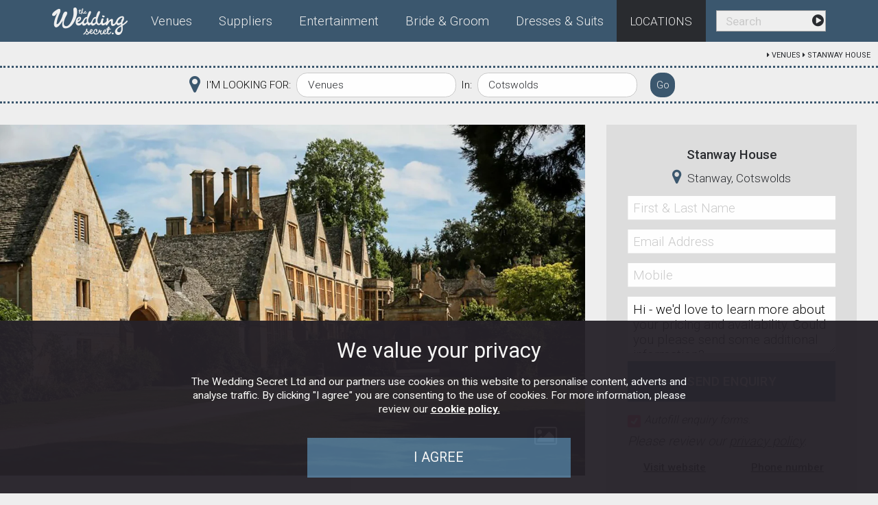

--- FILE ---
content_type: text/html; charset=UTF-8
request_url: https://www.theweddingsecret.co.uk/stanway-house-wedding-venues-cotswolds.html
body_size: 19172
content:
 <!DOCTYPE html>
<html lang="en-gb" dir="ltr">
<head>
	<title>Stanway House | Wedding Venue in the Cotswolds</title>
	<meta http-equiv="Content-Type" content="text/html; charset=UTF-8">
	<meta name="viewport" content="width=device-width, initial-scale=1.0, maximum-scale=1.0, user-scalable=0"/>
	
	<script>
	 function getCookie(name) {
			const cookies = document.cookie.split(';')
				.reduce((acc, cookieString) => {
					const [key, value] = cookieString.split('=').map(s => s.trim());
					if (key && value) {
						acc[key] = decodeURIComponent(value);
					}
					return acc;
				}, {});
			return name ? cookies[name] || '' : cookies;
	 }
	window.addEventListener('DOMContentLoaded', (event) => {
		let elements = document.querySelectorAll("#email_supplier-embed input[type=text], #email_supplier-embed input[type=date]");
		for (let i = 0, element; element = elements[i++];) {
			element.value = '';
		}
		let txta = document.getElementById('txtUserEvent');
		txta.value = '';
	
		const AFcookie = getCookie('twsautofill');
		const AFC = JSON.parse(AFcookie);
	
		Object.entries(AFC).forEach( ([k, v]) =>  {
			let fieldData = document.getElementById("email_supplier-embed").elements['data[User][' + k + ']']; 
			fieldData.value = v;
			// console.log(v);
		});
	});
	</script>
	
<style>
@charset "UTF-8";@font-face{font-family:FontAwesome;src:url('https://dev.theweddingsecret.co.uk/fonts/fontawesome-webfont.eot?v=4.3.0');src:url('https://dev.theweddingsecret.co.uk/fonts/fontawesome-webfont.eot?#iefix&v=4.3.0') format('embedded-opentype'),url('https://dev.theweddingsecret.co.uk/fonts/fontawesome-webfont.woff?v=4.3.0') format('woff'),url('https://dev.theweddingsecret.co.uk/fonts/fontawesome-webfont.ttf?v=4.3.0') format('truetype'),url('https://dev.theweddingsecret.co.uk/fonts/fontawesome-webfont.svg?v=4.3.0#fontawesomeregular') format('svg');font-weight:400;font-style:normal}@font-face{font-family:FontAwesome;src:url('https://maxcdn.bootstrapcdn.com/font-awesome/4.3.0/fonts/fontawesome-webfont.eot?v=4.3.0');src:url('https://maxcdn.bootstrapcdn.com/font-awesome/4.3.0/fonts/fontawesome-webfont.eot?#iefix&v=4.3.0') format('embedded-opentype'),url('https://maxcdn.bootstrapcdn.com/font-awesome/4.3.0/fonts/fontawesome-webfont.woff2?v=4.3.0') format('woff2'),url('https://maxcdn.bootstrapcdn.com/font-awesome/4.3.0/fonts/fontawesome-webfont.woff?v=4.3.0') format('woff'),url('https://maxcdn.bootstrapcdn.com/font-awesome/4.3.0/fonts/fontawesome-webfont.ttf?v=4.3.0') format('truetype'),url('https://maxcdn.bootstrapcdn.com/font-awesome/4.3.0/fonts/fontawesome-webfont.svg?v=4.3.0#fontawesomeregular') format('svg');font-weight:400;font-style:normal}[type=checkbox]{-webkit-box-sizing:border-box;box-sizing:border-box;padding:0}[type=checkbox]{margin:0 0 1.03093rem}label>[type=checkbox]{margin-right:.51546rem}.text-center{text-align:center}.align-center{-webkit-box-pack:center;-ms-flex-pack:center;justify-content:center}input[type=checkbox]{-webkit-box-sizing:border-box;box-sizing:border-box;padding:0}form .check-label{font-size:.9rem;margin-bottom:.8rem}@media print,screen and (max-width:49.99875em){#email_supplier-modal.reveal{border-width:2px 0}.top-bar .top-bar-left,.top-bar .top-bar-right{display:block;width:100%}.top-bar .top-bar-left{border-bottom:1px solid #ccc}.top-bar .divider{border-left:1px solid #ccc}.top-bar .top-bar-left{width:100%}.top-bar .top-bar-left .dropdown.menu>li:first-child>a{padding-left:.5rem}}#email_supplier-embed #info-txt,#email_supplier-embed .autofill label{font-size:.9em}#email_supplier-embed .email-supplier-autofill{text-align:left;font-style:italic;margin-bottom:.5rem;margin-top:.25rem;display:grid;grid-template-columns:1em auto;gap:.5em}#email_supplier-embed .email-supplier-autofill input[type=checkbox]{-webkit-appearance:none;-moz-appearance:none;appearance:none;background-color:#fff;margin:0;font:inherit;color:currentColor;width:1.15em;height:1.15em;border:0 solid currentColor;border-radius:.15em;-webkit-transform:translateY(-.075em);transform:translateY(-.075em);display:grid;place-content:center}#email_supplier-embed .email-supplier-autofill input[type=checkbox]::before{content:"";width:.65em;height:.65em;-webkit-clip-path:polygon(14% 44%,0 65%,50% 100%,100% 16%,80% 0%,43% 62%);clip-path:polygon(14% 44%,0 65%,50% 100%,100% 16%,80% 0%,43% 62%);-webkit-transform:scale(0);transform:scale(0);-webkit-transform-origin:bottom left;transform-origin:bottom left;-webkit-box-shadow:inset 1em 1em var(--form-control-color);box-shadow:inset 1em 1em var(--form-control-color);background-color:#fff}#email_supplier-embed .email-supplier-autofill input[type=checkbox]:checked::before{-webkit-transform:scale(1);transform:scale(1)}#email_supplier-embed .email-supplier-autofill input[type=checkbox]:checked{background-color:#ef476f}#email_supplier-embed .email-supplier-autofill #UserAutofill{margin-top:.25rem}#meta-list{width:100%;list-style:none;margin:0;padding:0;display:grid;grid-template-columns:repeat(2,1fr);grid-template-rows:none none;gap:10%}#meta-list li{margin-top:0;padding-top:0;text-align:center}#business-info .ms-side-nav #info-txt{font-style:italic;text-align:left}button,input,optgroup,textarea{font-family:inherit;font-size:100%;line-height:1.15;margin:0}button,input,optgroup,textarea{font-family:inherit}div,form,h2,h3,h5,li,p,ul{margin:0;padding:0}h2,h3,h5{font-family:Roboto,sans-serif;font-style:normal;font-weight:400;color:inherit;text-rendering:optimizeLegibility}article,aside,header,nav,section{display:block}button,input,optgroup,textarea{color:inherit;font:inherit;margin:0}button{text-transform:none}#locinfo #quick-select input,#locinfo #quick-select label{line-height:normal!important;padding:0;margin:0;font-size:1rem;font-family:roboto,sans-serif;font-weight:300}@media print,screen and (min-width:50em){.grid-container{padding-right:.48325rem;padding-left:.48325rem}.grid-x>.medium-12,.grid-x>.medium-3,.grid-x>.medium-4,.grid-x>.medium-6,.grid-x>.medium-8,.grid-x>.medium-9{-ms-flex-preferred-size:auto;flex-basis:auto}}@media print,screen and (min-width:64em){.grid-container{padding-right:.96649rem;padding-left:.96649rem}.grid-x>.large-12,.grid-x>.large-4,.grid-x>.large-8{-ms-flex-preferred-size:auto;flex-basis:auto}}@media print,screen and (min-width:50em){.grid-x>.medium-12,.grid-x>.medium-3,.grid-x>.medium-4,.grid-x>.medium-6,.grid-x>.medium-8,.grid-x>.medium-9{-webkit-box-flex:0;-ms-flex:0 0 auto;flex:0 0 auto}.grid-x>.medium-3{width:25%}.grid-x>.medium-4{width:33.33333%}.grid-x>.medium-6{width:50%}.grid-x>.medium-8{width:66.66667%}.grid-x>.medium-9{width:75%}.grid-x>.medium-12{width:100%}.grid-padding-x>.cell{padding-right:.48325rem;padding-left:.48325rem}}@media print,screen and (min-width:64em){.grid-x>.large-12,.grid-x>.large-4,.grid-x>.large-8{-webkit-box-flex:0;-ms-flex:0 0 auto;flex:0 0 auto}.grid-x>.large-4{width:33.33333%}.grid-x>.large-8{width:66.66667%}.grid-x>.large-12{width:100%}.grid-padding-x>.cell{padding-right:.96649rem;padding-left:.96649rem}}@media print,screen and (min-width:50em){.medium-up-4>.cell{width:25%}.reveal{min-height:0}.reveal{width:600px;max-width:85.05155rem}.reveal.small{width:50%;max-width:85.05155rem}.top-bar{-ms-flex-wrap:nowrap;flex-wrap:nowrap}.top-bar .top-bar-left{-webkit-box-flex:1;-ms-flex:1 1 auto;flex:1 1 auto;margin-right:auto}.top-bar .top-bar-right{-webkit-box-flex:0;-ms-flex:0 1 auto;flex:0 1 auto;margin-left:auto}.hide-for-medium{display:none!important}}@media print,screen and (min-width:64em){.hide-for-large{display:none!important}body{margin-top:0}#minisite-header-image{margin-top:2rem}.request-brochure.button{font-weight:400;background-color:#4d718f}#main-content{padding-top:0}#main-content h1{font-size:2.31959rem;font-weight:200}#main-content #main-col{padding-left:0;padding-right:0;padding-top:0}#main-header #logo img{margin-top:.6rem}header.minisites{margin:0 0 2rem}}@media print,screen and (min-width:50em) and (max-width:63.99875em){#main-col header{padding-left:0;padding-right:0}#main-col header.minisites{padding:0 .75rem}#business-info .bus-gallery ul li:nth-of-type(4n){padding-right:0}}@media print,screen and (min-width:50em){.cookie-policy{padding:.5em 20%}.cookie-policy .cookie-button{width:50%}.titlebar{display:none}#locinfo #quick-select span.fa-map-marker{margin:0}#locinfo #quick-select label.looking-for{display:inline-block;-webkit-box-flex:0;-ms-flex:0 1 9rem;flex:0 1 9rem}#business-info #ms-intro-bullets ul{padding-left:0}}@media screen and (min-width:75em){#main-navigation a#location-navbutton{font-size:1.1rem;line-height:1.2rem}#main-navigation .nav-wrapper ul li .subcat li{width:24%}#main-navigation .nav-wrapper ul li .subcat .description-box{width:26%}#main-navigation .nav-wrapper ul .mega-menu .dropdown-pane{width:820px;max-width:820px;margin:0 0 0 -50px}#main-navigation .nav-wrapper>ul>li>a{font-size:1.2rem;font-weight:300;padding:1.4rem 1.25rem}#main-navigation .nav-wrapper>ul>li#logo>a{padding-right:1rem}#main-header #searchbox{margin-left:1rem}}@media print,screen and (max-width:49.99875em){.reveal{top:0;right:0;bottom:0;left:0;width:100%;max-width:none;height:100%;min-height:100%;margin-left:0;border:0;border-radius:0}body{overflow-y:scroll;-webkit-overflow-scrolling:touch}#main-col header.minisites{padding:0 .75rem}#email_supplier-modal.reveal{border-width:2px 0}.top-bar .top-bar-left,.top-bar .top-bar-right{display:block;width:100%}.top-bar .top-bar-left{border-bottom:1px solid #ccc}.top-bar .divider{border-left:1px solid #ccc}.top-bar .top-bar-left{width:100%}.top-bar .top-bar-left .dropdown.menu>li:first-child>a{padding-left:.5rem}.grid-container#minisite-header-image{padding:0}#business-info .bus-gallery ul li:nth-of-type(2n){padding-right:0}}@media print,screen and (min-width:64em){#business-info{margin-top:0;font-weight:300;line-height:1.23em;font-size:1.15rem}#business-info #ms-intro-bullets ul{padding-top:0;padding-bottom:.7rem}#business-info .bus-gallery ul{margin-bottom:0;padding-left:0}#business-info .bus-gallery ul li:nth-of-type(5n){padding-right:0}#business-info .bus-summary{margin-top:2rem}#business-info aside{font-size:1.9rem;line-height:normal;margin-top:2rem}#business-info #ms-intro-text,#business-info .bus-main-details,#business-info .bus-summary{margin-bottom:2rem;padding-bottom:1rem}#business-info #ms-intro-text h3:first-child,#business-info .bus-main-details h3:first-child,#business-info .bus-summary h3:first-child{margin-top:0;margin-bottom:1.5rem}#business-info .bus-main-details{padding-bottom:0;margin-bottom:1rem}#business-info #ms-intro-text{padding-top:2rem}}@media print,screen and (min-width:50em){#business-info .bus-summary ul{columns:2;-webkit-columns:2;-moz-columns:2;list-style-position:inside}#business-info .ms-side-nav{padding-top:2rem;padding-bottom:0;padding-left:.75rem}#business-info .ms-side-nav li.tel-reveal .telephone-number a{display:block}#open-gallery{-webkit-hyphens:manual;-ms-hyphens:manual;hyphens:manual}}@media print,screen and (min-width:64em){#business-info .ms-side-nav{background:#ddd;padding:2rem;margin:0 2rem;text-align:center}#business-info .ms-side-nav .cell{margin-right:0;margin-left:0;padding-left:0;padding-right:0}#business-info .ms-side-nav ul{margin:.6rem 0 0}#business-info .ms-side-nav li#sep2{display:none}#business-info .subcell h3{-webkit-column-span:all;-moz-column-span:all;column-span:all;display:-webkit-box;display:-ms-flexbox;display:flex;-webkit-box-orient:horizontal;-webkit-box-direction:normal;-ms-flex-direction:row;flex-direction:row;-webkit-box-pack:center;-ms-flex-pack:center;justify-content:center;text-align:center;overflow:hidden;padding:0;margin:2rem 0;font-size:3rem;line-height:normal;font-weight:300}#business-info .subcell h3:after,#business-info .subcell h3:before{display:none}#business-img img{width:100%;height:auto;margin-top:0}#business-img{overflow:hidden}#open-gallery{bottom:2rem;right:2rem;width:3.5rem;height:3.5rem;font-size:2rem;line-height:3.6rem}.ms-side-nav{background:#ddd}.subcell{margin:2rem 0 0 2rem;background-color:#ddd;padding:2rem}.subcell.himg-cell{position:relative;margin:0;background-color:transparent;padding:0}#email_supplier-embed .es-location-info span{color:#3b576e;font-size:1.6rem;margin-right:.3rem}#email_supplier-embed a,#email_supplier-embed input,#email_supplier-embed label,#email_supplier-embed p,#email_supplier-embed span,#email_supplier-embed textarea{font-size:1.2rem;line-height:normal;font-weight:300;-webkit-box-shadow:none;box-shadow:none;border-width:0}#email_supplier-embed input,#email_supplier-embed textarea{margin-bottom:.8rem}#email_supplier-embed input[type=date],#email_supplier-embed input[type=text]{vertical-align:baseline;-webkit-clip-path:inset(0px 0px 2px 0px);clip-path:inset(0px 0px 2px 0px)}#email_supplier-embed input[name="data[User][num_guests]"]{width:50%;float:left;margin-right:.5rem}#email_supplier-embed input[type=date]{text-indent:.25rem}#email_supplier-embed input[type=date].inactive{color:#ccc}#email_supplier-embed label.datecell{text-indent:.5rem}#email_supplier-embed h2.es-form-title{font-size:3rem;font-weight:300}#email_supplier-embed #meta-list li a,#email_supplier-embed #meta-list li span{color:#000;font-size:1rem;text-decoration:underline;font-weight:500}}@media print,screen and (min-width:50em){.reveal,.reveal.small{right:auto;left:auto;margin:0 auto}}html{line-height:1.15;-webkit-text-size-adjust:100%}strong{font-weight:bolder}img{border-style:none}button,input,optgroup,select,textarea{font-family:inherit;font-size:100%;line-height:1.15;margin:0}button,input{overflow:visible}[type=button],[type=submit],button{-webkit-appearance:button}[type=button]::-moz-focus-inner,[type=submit]::-moz-focus-inner,button::-moz-focus-inner{border-style:none;padding:0}[type=button]:-moz-focusring,[type=submit]:-moz-focusring,button:-moz-focusring{outline:ButtonText dotted 1px}::-webkit-file-upload-button{-webkit-appearance:button;font:inherit}html{-webkit-box-sizing:border-box;box-sizing:border-box;font-size:97%}*,::after,::before{-webkit-box-sizing:inherit;box-sizing:inherit}body{margin:0;padding:0;background:#eee;font-family:Roboto,sans-serif;font-weight:400;line-height:1.35;color:#292b2f;-webkit-font-smoothing:antialiased;-moz-osx-font-smoothing:grayscale}img{display:inline-block;vertical-align:middle;max-width:100%;height:auto;-ms-interpolation-mode:bicubic}textarea{height:auto;min-height:50px;border-radius:0}select{-webkit-box-sizing:border-box;box-sizing:border-box;width:100%;border-radius:0}button{padding:0;-webkit-appearance:none;-moz-appearance:none;appearance:none;border:0;border-radius:0;background:0 0;line-height:1}button,input,optgroup,select,textarea{font-family:inherit}[type=date],[type=text],textarea{display:block;-webkit-box-sizing:border-box;box-sizing:border-box;width:100%;height:2.35825rem;margin:0 0 1.03093rem;padding:.51546rem;border:1px solid #cacaca;border-radius:0;background-color:#fefefe;-webkit-box-shadow:inset 0 1px 2px rgba(10,10,10,.1);box-shadow:inset 0 1px 2px rgba(10,10,10,.1);font-family:inherit;font-size:1.03093rem;font-weight:400;line-height:1.35;color:#0a0a0a;-webkit-appearance:none;-moz-appearance:none;appearance:none}textarea{max-width:100%}textarea[rows]{height:auto}[type=button],[type=submit]{-webkit-appearance:none;-moz-appearance:none;appearance:none;border-radius:0}::-webkit-input-placeholder{color:#cacaca}::-moz-placeholder{color:#cacaca}:-ms-input-placeholder{color:#cacaca}::-ms-input-placeholder{color:#cacaca}::placeholder{color:#cacaca}label{display:block;margin:0;font-size:.90206rem;font-weight:400;line-height:1.8;color:#0a0a0a}select{height:2.35825rem;margin:0 0 1.03093rem;padding:.51546rem;-webkit-appearance:none;-moz-appearance:none;appearance:none;border:1px solid #cacaca;border-radius:0;background-color:#fefefe;font-family:inherit;font-size:1.03093rem;font-weight:400;line-height:1.35;color:#0a0a0a;background-image:url("data:image/svg+xml;utf8,<svg xmlns='http://www.w3.org/2000/svg' version='1.1' width='32' height='24' viewBox='0 0 32 24'><polygon points='0,0 32,0 16,24' style='fill: rgb%28138, 138, 138%29'></polygon></svg>");background-origin:content-box;background-position:right -1.03093rem center;background-repeat:no-repeat;background-size:9px 6px;padding-right:1.54639rem}@media screen and (min-width:0\0){select{background-image:url("[data-uri]")}}select::-ms-expand{display:none}select:not([multiple]){padding-top:0;padding-bottom:0}div,form,h1,h2,h3,h5,li,p,ul{margin:0;padding:0}p{margin-bottom:1rem;font-size:inherit;line-height:1.35;text-rendering:optimizeLegibility}i{font-style:italic;line-height:inherit}strong{font-weight:700;line-height:inherit}h1,h2,h3,h5{font-family:Roboto,sans-serif;font-style:normal;font-weight:400;color:inherit;text-rendering:optimizeLegibility}h1{font-size:1.54639rem;line-height:1.4;margin-top:0;margin-bottom:.5rem}h2{font-size:1.28866rem;line-height:1.4;margin-top:0;margin-bottom:.5rem}h3{font-size:1.22423rem;line-height:1.4;margin-top:0;margin-bottom:.5rem}h5{font-size:1.09536rem;line-height:1.4;margin-top:0;margin-bottom:.5rem}@media print,screen and (min-width:50em){h1{font-size:3.09278rem}h2{font-size:2.57732rem}h3{font-size:1.99742rem}h5{font-size:1.28866rem}}a{line-height:inherit;color:#9672d2;text-decoration:none}a img{border:0}ul{margin-bottom:1rem;list-style-position:outside;line-height:1.35}li{font-size:inherit}ul{margin-left:1.25rem;list-style-type:disc}ul ul{margin-left:1.25rem;margin-bottom:0}.text-left{text-align:left}.text-right{text-align:right}.grid-container{padding-right:.64433rem;padding-left:.64433rem;max-width:85.05155rem;margin-left:auto;margin-right:auto}.grid-x{display:-webkit-box;display:-ms-flexbox;display:flex;-webkit-box-orient:horizontal;-webkit-box-direction:normal;-ms-flex-flow:row wrap;flex-flow:row wrap}.cell{-webkit-box-flex:0;-ms-flex:0 0 auto;flex:0 0 auto;min-height:0;min-width:0;width:100%}.cell.shrink{-webkit-box-flex:0;-ms-flex:0 0 auto;flex:0 0 auto}.grid-x>.shrink{width:auto}.grid-x>.small-12,.grid-x>.small-4,.grid-x>.small-6,.grid-x>.small-8{-ms-flex-preferred-size:auto;flex-basis:auto}@media print,screen and (min-width:50em){.grid-container{padding-right:.48325rem;padding-left:.48325rem}.grid-x>.medium-12,.grid-x>.medium-3,.grid-x>.medium-4,.grid-x>.medium-6,.grid-x>.medium-8,.grid-x>.medium-9{-ms-flex-preferred-size:auto;flex-basis:auto}}@media print,screen and (min-width:64em){.grid-container{padding-right:.96649rem;padding-left:.96649rem}.grid-x>.large-12,.grid-x>.large-4,.grid-x>.large-8{-ms-flex-preferred-size:auto;flex-basis:auto}}.grid-x>.small-12,.grid-x>.small-4,.grid-x>.small-6,.grid-x>.small-8{-webkit-box-flex:0;-ms-flex:0 0 auto;flex:0 0 auto}.grid-x>.small-4{width:33.33333%}.grid-x>.small-6{width:50%}.grid-x>.small-8{width:66.66667%}.grid-x>.small-12{width:100%}.grid-padding-x>.cell{padding-right:.64433rem;padding-left:.64433rem}@media print,screen and (min-width:50em){.grid-x>.medium-12,.grid-x>.medium-3,.grid-x>.medium-4,.grid-x>.medium-6,.grid-x>.medium-8,.grid-x>.medium-9{-webkit-box-flex:0;-ms-flex:0 0 auto;flex:0 0 auto}.grid-x>.medium-3{width:25%}.grid-x>.medium-4{width:33.33333%}.grid-x>.medium-6{width:50%}.grid-x>.medium-8{width:66.66667%}.grid-x>.medium-9{width:75%}.grid-x>.medium-12{width:100%}.grid-padding-x>.cell{padding-right:.48325rem;padding-left:.48325rem}}@media print,screen and (min-width:64em){.grid-x>.large-12,.grid-x>.large-4,.grid-x>.large-8{-webkit-box-flex:0;-ms-flex:0 0 auto;flex:0 0 auto}.grid-x>.large-4{width:33.33333%}.grid-x>.large-8{width:66.66667%}.grid-x>.large-12{width:100%}.grid-padding-x>.cell{padding-right:.96649rem;padding-left:.96649rem}}.small-up-2>.cell{width:50%}@media print,screen and (min-width:50em){.medium-up-4>.cell{width:25%}.reveal{min-height:0}}@media print,screen and (min-width:64em){.large-up-5>.cell{width:20%}}.button{display:inline-block;vertical-align:middle;margin:0 0 1rem;padding:.85em 1em;border:1px solid transparent;border-radius:0;font-family:inherit;font-size:.9rem;-webkit-appearance:none;line-height:1;text-align:center}.button.tiny{font-size:.6rem}.button{background-color:#ef476f;color:#fefefe}.button.primary{background-color:#9672d2;color:#0a0a0a}.button.alert{background-color:#ef476f;color:#0a0a0a}.close-button{position:absolute;z-index:10;color:#8a8a8a}.close-button{right:1rem;top:.5rem;font-size:2em;line-height:1}.dropdown-pane{position:absolute;z-index:10;display:none;width:300px;padding:1rem;visibility:hidden;border:1px solid #cacaca;border-radius:0;background-color:#eee;font-size:1rem}.menu{padding:0;margin:0;list-style:none;position:relative;display:-webkit-box;display:-ms-flexbox;display:flex;-ms-flex-wrap:wrap;flex-wrap:wrap}.menu a{line-height:1;text-decoration:none;display:block;padding:.7rem 1rem}.menu a,.menu input{margin-bottom:0}.menu input{display:inline-block}.menu{-ms-flex-wrap:wrap;flex-wrap:wrap;-webkit-box-orient:horizontal;-webkit-box-direction:normal;-ms-flex-direction:row;flex-direction:row}.menu.vertical{-ms-flex-wrap:nowrap;flex-wrap:nowrap;-webkit-box-orient:vertical;-webkit-box-direction:normal;-ms-flex-direction:column;flex-direction:column}.dropdown.menu>li>a{padding:.7rem 1rem}.reveal{z-index:1006;-webkit-backface-visibility:hidden;backface-visibility:hidden;display:none;padding:1rem;border:1px solid #cacaca;border-radius:0;background-color:#fefefe;position:relative;top:100px;margin-right:auto;margin-left:auto;overflow-y:auto}.reveal>:last-child{margin-bottom:0}@media print,screen and (min-width:50em){.reveal{width:600px;max-width:85.05155rem}.reveal.small{width:50%;max-width:85.05155rem}}@media print,screen and (max-width:49.99875em){.reveal{top:0;right:0;bottom:0;left:0;width:100%;max-width:none;height:100%;min-height:100%;margin-left:0;border:0;border-radius:0}body{overflow-y:scroll;-webkit-overflow-scrolling:touch}}.sticky{position:relative;z-index:0;-webkit-transform:translate3d(0,0,0);transform:translate3d(0,0,0)}.top-bar{display:-webkit-box;display:-ms-flexbox;display:flex;-ms-flex-wrap:nowrap;flex-wrap:nowrap;-webkit-box-pack:justify;-ms-flex-pack:justify;justify-content:space-between;-webkit-box-align:center;-ms-flex-align:center;align-items:center;padding:.5rem;-ms-flex-wrap:wrap;flex-wrap:wrap}.top-bar,.top-bar ul{background-color:#3b576e!important}.top-bar input{max-width:200px;margin-right:1rem}.top-bar input.button{width:auto}.top-bar .top-bar-left,.top-bar .top-bar-right{-webkit-box-flex:0;-ms-flex:0 0 100%;flex:0 0 100%;max-width:100%}@media print,screen and (min-width:50em){.top-bar{-ms-flex-wrap:nowrap;flex-wrap:nowrap}.top-bar .top-bar-left{-webkit-box-flex:1;-ms-flex:1 1 auto;flex:1 1 auto;margin-right:auto}.top-bar .top-bar-right{-webkit-box-flex:0;-ms-flex:0 1 auto;flex:0 1 auto;margin-left:auto}.hide-for-medium{display:none!important}}.top-bar-left,.top-bar-right{-webkit-box-flex:0;-ms-flex:0 0 auto;flex:0 0 auto}.clearfix::after,.clearfix::before{display:table;content:' ';-ms-flex-preferred-size:0;flex-basis:0;-webkit-box-ordinal-group:2;-ms-flex-order:1;order:1}.clearfix::after{clear:both}.align-right{-webkit-box-pack:end;-ms-flex-pack:end;justify-content:flex-end}.align-spaced{-ms-flex-pack:distribute;justify-content:space-around}.hide{display:none!important}@media screen and (max-width:49.99875em){.show-for-medium{display:none!important}}@media print,screen and (min-width:64em){.hide-for-large{display:none!important}body{margin-top:0}}@media screen and (max-width:63.99875em){.show-for-large{display:none!important}}html{font-family:sans-serif;-ms-text-size-adjust:100%;-webkit-text-size-adjust:100%}body{margin:0}article,aside,header,main,nav,section{display:block}[hidden]{display:none}a{background-color:transparent}strong{font-weight:700}h1{font-size:2em;margin:.67em 0}img{border:0}button,input,optgroup,select,textarea{color:inherit;font:inherit;margin:0}button{overflow:visible}button,select{text-transform:none}button,input[type=submit]{-webkit-appearance:button}button::-moz-focus-inner,input::-moz-focus-inner{border:0;padding:0}input{line-height:normal}textarea{overflow:auto}optgroup{font-weight:700}body{background:#eee}.titlebar{background:#3b576e!important}#minisite-header-image{margin-top:.66rem}h3{display:-webkit-box;display:-ms-flexbox;display:flex;-webkit-box-orient:horizontal;-webkit-box-direction:normal;-ms-flex-direction:row;flex-direction:row;-webkit-box-pack:center;-ms-flex-pack:center;justify-content:center;font-size:2.4rem;font-weight:300}#main-col{padding-left:0;padding-right:0}@media print,screen and (min-width:50em) and (max-width:63.99875em){#main-col header{padding-left:0;padding-right:0}#main-col header.minisites{padding:0 .75rem}#business-info .bus-gallery ul li:nth-of-type(4n){padding-right:0}}#main-col header h1{line-height:1.2em;margin-top:1rem;margin-bottom:.75rem;font-weight:200}.request-brochure.button{width:100%;padding:1.2rem 1rem;font-size:1.25rem;font-weight:400;text-transform:uppercase;letter-spacing:.01289rem;white-space:nowrap;color:#fff;background-color:#3b576e}form .check-label a{color:#4d4d4d;text-decoration:underline;font-weight:700}#email_supplier-modal.reveal{border-color:#1a1a1a;min-height:0;height:auto;border:2px solid #1a1a1a}#email_supplier-modal button.close-button{color:#d90e18}.cookie-policy{display:none;position:fixed;color:#fff;width:100%;z-index:3;background:#262229;opacity:.96;bottom:0;text-align:center;padding-bottom:1rem}.cookie-policy p{padding:1rem}.cookie-policy p a{color:#fff;text-decoration:underline;font-weight:700}.cookie-policy .cookie-title{display:block;font-size:2rem;padding:1rem 1rem 0}.cookie-policy .cookie-button{width:82%}@media print,screen and (min-width:50em){.cookie-policy{padding:.5em 20%}.cookie-policy .cookie-button{width:50%}.titlebar{display:none}}#main-header{background:#3b576e}#main-header a{color:#262229}#main-header #logo img{margin-top:.5rem}@media print,screen and (min-width:64em){#minisite-header-image{margin-top:2rem}.request-brochure.button{font-weight:400;background-color:#4d718f}#main-content{padding-top:0}#main-content h1{font-size:2.31959rem;font-weight:200}#main-content #main-col{padding-left:0;padding-right:0;padding-top:0}#main-header #logo img{margin-top:.6rem}header.minisites{margin:0 0 2rem}}#main-header #header-search{padding-top:.95rem}#main-header #searchbox{background:#eee;overflow:hidden;padding:0 .45103rem .32216rem .32216rem;margin-bottom:0;margin-left:1rem;border:1px solid #aaa;height:2rem;float:left}#main-header #searchbox #go-box,#main-header #searchbox #qinput{float:left}#main-header #searchbox input{padding:.1rem .5rem;height:2rem;line-height:2rem;margin-bottom:0;border:0;-webkit-box-shadow:none;box-shadow:none;font-size:1.1rem;width:8rem;background:#eee}#main-header #searchbox #go-box{border-bottom-right-radius:15px;border-top-right-radius:15px}#main-header #searchbox #go-button{line-height:1.93299rem;display:inline-block;height:2rem;padding:0 .64433rem;color:#292b2f;margin-right:-15px;margin-top:.1rem}#main-header #searchbox #go-button span{font-size:1.28866rem}#location-box{background-color:#292b2f}.titlebar{background:#333;color:#eee;padding:0 .6rem 0 .3rem!important;width:100%}.titlebar .cell.burger,.titlebar .cell.text-left{-webkit-box-align:center;-ms-flex-align:center;align-items:center}.titlebar .text-left{margin-top:.25rem}.titlebar .title{font-size:1.3rem}.titlebar .title a{overflow:hidden;color:#eee}.titlebar .title a img{margin:.15rem 0;height:2.31959rem;width:auto}#toggle-menu{margin-top:.4rem}.top-bar{padding-right:.75rem}.top-bar .dropdown{list-style:none}.top-bar .dropdown,.top-bar .submenu{background-color:#3b576e}.top-bar .submenu{border-color:#ccc}.top-bar a{color:#eee;font-weight:300}.top-bar #go-box input.alert.button{height:2.31959rem;background:#292b2f}@media print,screen and (max-width:49.99875em){#main-col header.minisites{padding:0 .75rem}#email_supplier-modal.reveal{border-width:2px 0}.top-bar .top-bar-left,.top-bar .top-bar-right{display:block;width:100%}.top-bar .top-bar-left{border-bottom:1px solid #ccc}.top-bar .divider{border-left:1px solid #ccc}.top-bar .top-bar-left{width:100%}.top-bar .top-bar-left .dropdown.menu>li:first-child>a{padding-left:.5rem}}.top-bar#touch-header-m ul.dropdown li{line-height:1.93299rem}.top-bar#touch-header-m ul.dropdown li.home-link{padding-top:0;height:2.25515rem}.top-bar#touch-header-m ul.dropdown li.home-link img{height:2.31959rem;width:auto}.top-bar#touch-header-m ul.dropdown li.home-link a{padding:.15rem 0 0 .5rem}.top-bar#touch-header-m ul.dropdown .submenu{border-color:#ccc}.top-bar#touch-header-m ul.dropdown .divider{border-right:1px solid #fff;padding-left:.5rem}.top-bar#touch-header-m #searchbox{margin-top:0}.top-bar#touch-header-m #searchbox input#q{margin-bottom:0;margin-right:0;padding:0;height:1.54639rem}.top-bar#touch-header-m #searchbox #go-box{-webkit-box-flex:1;-ms-flex:1;flex:1;margin:0;-webkit-box-align:center;-ms-flex-align:center;align-items:center}.top-bar#touch-header-m #searchbox #go-box input#go-button.button{margin:-1px 0 0;padding-top:0;padding-bottom:0;padding-left:rem-cal(12);padding-right:rem-cal(12);height:1.54639rem;border:1px solid;color:#eee}.top-bar .button.alert{background:#333;color:#eee}.top-bar-right #searchbox{margin-top:1rem}.top-bar-right #searchbox input{margin-bottom:.25rem;margin-right:0}#main-navigation{position:relative;z-index:20}#main-navigation a#location-navbutton{background:#292b2f;color:#eee;text-transform:uppercase;font-size:1rem;line-height:1rem}#main-navigation .nav-wrapper{background:0 0}#main-navigation .nav-wrapper ul{list-style:none;padding:0;margin:0;-webkit-box-pack:center;-ms-flex-pack:center;justify-content:center}#main-navigation .nav-wrapper ul li{border-left:0 solid #eee;padding:0;line-height:normal!important}#main-navigation .nav-wrapper ul li:first-child{border-left:0 solid #fff}#main-navigation .nav-wrapper ul li a{color:#eee;display:block;padding:1.3rem 0;text-align:left;font-family:Roboto,'helvetica neue',sans-serif;font-weight:300;white-space:nowrap}#main-navigation .nav-wrapper ul li .subcat{background:#292b2f;overflow:hidden;margin:0;-webkit-box-flex:0;-ms-flex:0 1 auto;flex:0 1 auto}#main-navigation .nav-wrapper ul li .subcat li{display:inline-block;width:21%;float:left;border-left:0;text-align:left}#main-navigation .nav-wrapper ul li .subcat li a{text-indent:.64433rem;white-space:nowrap!important;color:#292b2f;color:#eee;font-weight:400;letter-spacing:.1px}#main-navigation .nav-wrapper ul li .subcat li a span{color:#ef476f}#main-navigation .nav-wrapper ul li .subcat li.top-cat a{font-weight:700;color:#eee!important}#main-navigation .nav-wrapper ul li .subcat .description-box{display:block;width:32.6%;height:100%;min-height:16rem;max-height:rem-cal(600px);padding:2rem 1rem 0;margin-top:-1rem;background:#d6d6b1}#main-navigation .nav-wrapper ul li .subcat .description-box p{color:#292b2f}#main-navigation .nav-wrapper ul li .subcat .description-box h5{font-weight:600;font-size:1.2rem}#main-navigation .nav-wrapper ul .mega-menu{-webkit-box-pack:center;-ms-flex-pack:center;justify-content:center}#main-navigation .nav-wrapper ul .mega-menu .pane-holder{display:-webkit-box;display:-ms-flexbox;display:flex;width:100%!important;-webkit-box-pack:center;-ms-flex-pack:center;justify-content:center;position:absolute;left:0}#main-navigation .nav-wrapper ul .mega-menu .dropdown-pane{width:100%;max-width:100%;margin:0;padding:0;left:auto;right:auto;z-index:550;-webkit-box-flex:0;-ms-flex:0 1 auto;flex:0 1 auto;position:absolute;border:0 solid #ddd}#main-navigation .nav-wrapper>ul>li{-webkit-box-align:center;-ms-flex-align:center;align-items:center}#main-navigation .nav-wrapper>ul>li>a{text-align:center;width:100%;font-size:1rem;font-weight:300;padding:1.4rem .75rem}#main-navigation .nav-wrapper>ul>li#logo>a{padding:0}@media screen and (min-width:75em){#main-navigation a#location-navbutton{font-size:1.1rem;line-height:1.2rem}#main-navigation .nav-wrapper ul li .subcat li{width:24%}#main-navigation .nav-wrapper ul li .subcat .description-box{width:26%}#main-navigation .nav-wrapper ul .mega-menu .dropdown-pane{width:820px;max-width:820px;margin:0 0 0 -50px}#main-navigation .nav-wrapper>ul>li>a{font-size:1.2rem;font-weight:300;padding:1.4rem 1.25rem}#main-navigation .nav-wrapper>ul>li#logo>a{padding-right:1rem}}#location-nav{top:36px!important}#location-nav #location-block{background-image:-webkit-gradient(linear,left top,right top,from(#c0add0),to(#d9cde3));background-image:linear-gradient(to right,#c0add0,#d9cde3);color:#262229}#location-nav #location-block #location-help h5{font-weight:600;font-size:1.2rem}#location-nav #location-block #location-control{background-color:#292b2f;padding:0;border-bottom:1px solid #888;text-align:left}#location-nav #location-block #location-control a{color:#fff;letter-spacing:normal}#location-nav #location-block #location-control .loc-header{padding:1.2rem 0 .5rem .3rem;color:#d6d6b1;font-weight:700}#location-nav #location-block #location-control .loc-header.sub{margin-top:2rem;padding-bottom:.75rem}#location-nav #location-block #location-control #loc-wrap a.location-list{color:#eee}#location-nav #location-block #location-control #location-help{background-color:#d6d6b1;color:#292b2f;padding:1rem}#location-nav #location-block #loc-container ul li a{font-weight:400}#location-nav #location-block #loc-container ul li{display:block;border-left:0}#location-nav #location-block #loc-container ul li a{padding:.5rem;font-size:1rem;text-align:left}#location-nav .tip{display:none;padding:5px 10px;z-index:1000;position:absolute;font-size:16px;border:1px solid #ebeced;background-color:#fb0180;background:rgba(70,70,70,.5);color:#fff;-webkit-box-shadow:0 0 5px 0 #fff;box-shadow:0 0 5px 0 #fff;letter-spacing:1px}#locinfo{margin-top:0;text-align:center;margin-bottom:.5rem;margin-top:.25rem;border-bottom:3px dotted #3b576e}#locinfo .cat-info{font-size:.70876rem;text-transform:uppercase;border-bottom:3px dotted #3b576e;padding-right:1em;text-align:right;line-height:2rem;color:#292b2f;width:100%}#locinfo .cat-info a,#locinfo .cat-info span{color:#292b2f}#locinfo #quick-select{padding:.4rem 0 .35rem;background:#eee;display:-webkit-box;display:-ms-flexbox;display:flex;-webkit-box-align:center;-ms-flex-align:center;align-items:center;-webkit-box-pack:center;-ms-flex-pack:center;justify-content:center}#locinfo #quick-select input,#locinfo #quick-select label,#locinfo #quick-select select{line-height:normal!important;padding:0;margin:0;font-size:1rem;font-family:roboto,sans-serif;font-weight:300}#locinfo #quick-select select{-webkit-box-flex:0;-ms-flex:0 1 15rem;flex:0 1 15rem;border-radius:1rem;text-indent:1rem}#locinfo #quick-select span.fa-map-marker{display:-webkit-box;display:-ms-flexbox;display:flex;-webkit-box-flex:0;-ms-flex:0 0 0px;flex:0 0 0;margin:0 1.5vw;font-size:1.8rem;color:#3b576e}#locinfo #quick-select label.looking-for{display:none}@media print,screen and (min-width:50em){#locinfo #quick-select span.fa-map-marker{margin:0}#locinfo #quick-select label.looking-for{display:inline-block;-webkit-box-flex:0;-ms-flex:0 1 9rem;flex:0 1 9rem}#business-info #ms-intro-bullets ul{padding-left:0}}#locinfo #quick-select label.in{-webkit-box-flex:0;-ms-flex:0 1 2rem;flex:0 1 2rem}#locinfo #quick-select #sbmtbtn{-webkit-box-flex:0;-ms-flex:0 0 0px;flex:0 0 0;margin:0 1.5vw;padding:.5rem;background-color:#3b576e;border-radius:1rem;color:#eee}#business-info #ms-intro-bullets ul{padding-top:0;margin:0}#business-info #ms-intro-bullets ul li{margin-left:2rem;margin-bottom:1rem;list-style-type:disc;font-style:italic;font-size:1.2rem;font-weight:300;line-height:normal}#business-info .bus-gallery ul{max-width:100%;margin-left:0;margin-bottom:.5rem;text-align:center;list-style:none}#business-info .bus-gallery ul li{padding:0 .32216rem .32216rem 0}@media print,screen and (max-width:49.99875em){.grid-container#minisite-header-image{padding:0}#business-info .bus-gallery ul li:nth-of-type(2n){padding-right:0}}#business-info .bus-gallery ul li img{width:100%}#business-info .bus-summary{margin-top:.75rem}#business-info .bus-summary ul{list-style:none}#business-info aside{font-size:1.2rem;margin-bottom:2rem;text-align:center}#business-info h5{margin:1.6rem 0 1rem}#business-info address{padding:0;background:#fff;text-align:center;margin:1rem -1rem 0;border-top:.75rem solid #eee;border-bottom:.75rem solid #eee}@media print,screen and (min-width:64em){#business-info{margin-top:0;font-weight:300;line-height:1.23em;font-size:1.15rem}#business-info #ms-intro-bullets ul{padding-top:0;padding-bottom:.7rem}#business-info .bus-gallery ul{margin-bottom:0;padding-left:0}#business-info .bus-gallery ul li:nth-of-type(5n){padding-right:0}#business-info .bus-summary{margin-top:2rem}#business-info aside{font-size:1.9rem;line-height:normal;margin-top:2rem}#business-info #ms-intro-text,#business-info .bus-main-details,#business-info .bus-summary{margin-bottom:2rem;padding-bottom:1rem}#business-info #ms-intro-text h3:first-child,#business-info .bus-main-details h3:first-child,#business-info .bus-summary h3:first-child{margin-top:0;margin-bottom:1.5rem}#business-info .bus-main-details{padding-bottom:0;margin-bottom:1rem}#business-info #ms-intro-text{padding-top:2rem}#business-info address{margin:2rem -2rem 0;border-top:2rem solid #eee;padding:2rem;font-style:normal;border-bottom-width:0}#business-info address strong{display:inline-block;margin:0 0 1rem;padding:0;font-weight:300;font-size:3rem;line-height:normal}}#business-info .ms-side-nav{padding-top:1rem;text-align:center}#business-info .ms-side-nav *{-webkit-box-sizing:border-box;box-sizing:border-box}@media print,screen and (min-width:50em){#business-info .bus-summary ul{columns:2;-webkit-columns:2;-moz-columns:2;list-style-position:inside}#business-info .ms-side-nav{padding-top:2rem;padding-bottom:0;padding-left:.75rem}}#business-info .ms-side-nav a{color:#292b2f;display:block}#business-info .ms-side-nav h1{margin-top:0;text-align:center;font-weight:200;line-height:normal;margin-bottom:1rem;width:100%}#business-info .ms-side-nav ul{width:100%;text-align:center;margin-left:0}@media print,screen and (min-width:64em){#business-info .ms-side-nav{background:#ddd;padding:2rem;margin:0 2rem;text-align:center}#business-info .ms-side-nav .cell{margin-right:0;margin-left:0;padding-left:0;padding-right:0}#business-info .ms-side-nav ul{margin:.6rem 0 0}}#business-info .ms-side-nav li{padding:.35rem 0 0;margin:0 .25rem auto;display:inline-block;list-style:none;text-align:center;font-size:1.1rem;color:#292b2f}#business-info .ms-side-nav li .fa-globe,#business-info .ms-side-nav li .fa-phone-square{color:#3b576e}#business-info .ms-side-nav li.tel-reveal{margin-left:0}#business-info .ms-side-nav li.tel-reveal span{text-decoration:none;position:relative;bottom:0}#business-info .ms-side-nav li.tel-reveal div{display:inline}#business-info .ms-side-nav li.tel-reveal .telephone-number{display:none;text-decoration:none!important}#business-info .ms-side-nav li.tel-reveal .telephone-number a{display:inline}#business-info .ms-side-nav li#email-lnk{display:inline-block;color:#292b2f}#business-info .ms-side-nav li#email-lnk span.fa{color:#ef476f}@media print,screen and (min-width:64em){#business-info .ms-side-nav li#email-lnk{display:block}}#business-info .ms-side-nav li#sep2{display:inline-block}#business-info .ms-side-nav .es-location-info{color:#292b2f;font-size:1.1rem}#business-info .ms-side-nav .es-location-info .fa-map-marker{font-size:1.5rem;color:#3b576e}#ms-intro-text,.bus-main-details,.bus-summary{background:#ddd;margin-bottom:.75rem;padding:0 1rem 1rem;font-size:1.2rem;font-weight:300}#ms-intro-text h3:first-child,.bus-main-details h3:first-child,.bus-summary h3:first-child{padding:1rem 0 1.5rem;margin-bottom:0}.bus-main-details{padding-bottom:0;margin-bottom:0}@media print,screen and (min-width:64em){#business-info .ms-side-nav li#sep2{display:none}#business-info .subcell h3{-webkit-column-span:all;-moz-column-span:all;column-span:all;display:-webkit-box;display:-ms-flexbox;display:flex;-webkit-box-orient:horizontal;-webkit-box-direction:normal;-ms-flex-direction:row;flex-direction:row;-webkit-box-pack:center;-ms-flex-pack:center;justify-content:center;text-align:center;overflow:hidden;padding:0;margin:2rem 0;font-size:3rem;line-height:normal;font-weight:300}#business-info .subcell h3:after,#business-info .subcell h3:before{display:none}}#small-cta{display:none;position:fixed;z-index:1000;top:80vh;left:.75rem;right:.75rem;-webkit-box-align:center;-ms-flex-align:center;align-items:center;justify-items:center}#small-cta div{-webkit-box-flex:1;-ms-flex:1 1 auto;flex:1 1 auto;background-color:#3b576e;color:#eee;text-align:center;padding:1.1rem 0;font-size:1.25rem;font-weight:400;text-transform:uppercase}#b-footer-links .tel-reveal span{text-decoration:none;color:#666;position:relative;bottom:0}#b-footer-links .tel-reveal .telephone-number{display:none}#b-footer-links a{color:#fff}#business-img{position:relative}#business-img img{margin-top:.15rem;width:100%;height:auto}#open-gallery{position:absolute;bottom:1rem;right:1rem;-webkit-hyphens:none;-ms-hyphens:none;hyphens:none;background-color:rgba(0,0,0,.5);background-position:center center;border-radius:70px;width:2.4rem;height:2.4rem;font-size:1.3rem;line-height:2.4rem;color:#fff;text-align:center}@media print,screen and (min-width:50em){#business-info .ms-side-nav li.tel-reveal .telephone-number a{display:block}#open-gallery{-webkit-hyphens:manual;-ms-hyphens:manual;hyphens:manual}}@media print,screen and (min-width:64em){#business-img img{width:100%;height:auto;margin-top:0}#business-img{overflow:hidden}#open-gallery{bottom:2rem;right:2rem;width:3.5rem;height:3.5rem;font-size:2rem;line-height:3.6rem}.ms-side-nav{background:#ddd}.subcell{margin:2rem 0 0 2rem;background-color:#ddd;padding:2rem}.subcell.himg-cell{position:relative;margin:0;background-color:transparent;padding:0}#email_supplier-embed .es-location-info span{color:#3b576e;font-size:1.6rem;margin-right:.3rem}#email_supplier-embed a,#email_supplier-embed input,#email_supplier-embed label,#email_supplier-embed p,#email_supplier-embed span,#email_supplier-embed textarea{font-size:1.2rem;line-height:normal;font-weight:300;-webkit-box-shadow:none;box-shadow:none;border-width:0}#email_supplier-embed input,#email_supplier-embed textarea{margin-bottom:.8rem}#email_supplier-embed input[type=date],#email_supplier-embed input[type=text]{vertical-align:baseline;-webkit-clip-path:inset(0px 0px 2px 0px);clip-path:inset(0px 0px 2px 0px)}#email_supplier-embed input[name="data[User][num_guests]"]{width:50%;float:left;margin-right:.5rem}#email_supplier-embed input[type=date]{text-indent:.25rem}#email_supplier-embed input[type=date].inactive{color:#ccc}#email_supplier-embed label.datecell{text-indent:.5rem}#email_supplier-embed h2.es-form-title{font-size:3rem;font-weight:300}#email_supplier-embed #meta-list li a,#email_supplier-embed #meta-list li span{color:#000;font-size:1rem;text-decoration:underline;font-weight:500}}.optional{font-size:.9rem;font-weight:400;padding-top:.66rem;float:left;color:#777}#email_supplier-embed *,#email_supplier-embed :after,#email_supplier-embed :before{-webkit-box-sizing:border-box;box-sizing:border-box}#business-info .ms-side-nav #info-txt a{display:inline;color:#000}#business-info .ms-side-nav #info-txt .brief{display:none}.fa{display:inline-block;font:14px/1 FontAwesome;font-size:inherit;text-rendering:auto;-webkit-font-smoothing:antialiased;-moz-osx-font-smoothing:grayscale;transform:translate(0,0)}.fa-2x{font-size:2em}.fa-picture-o:before{content:"\f03e"}.fa-map-marker:before{content:"\f041"}.fa-times-circle:before{content:"\f057"}.fa-phone-square:before{content:"\f098"}.fa-globe:before{content:"\f0ac"}.fa-bars:before{content:"\f0c9"}.fa-caret-right:before{content:"\f0da"}.fa-envelope:before{content:"\f0e0"}.fa-ellipsis-v:before{content:"\f142"}.fa-play-circle:before{content:"\f144"}
</style>

	 	 <link rel="canonical" href="https://www.theweddingsecret.co.uk/stanway-house-wedding-venues-cotswolds.html">
	 <script>var docurl = "https://www.theweddingsecret.co.uk/stanway-house-wedding-venues-cotswolds.html";</script>
		
    <meta name='layout' content='minisite'>
	<meta name="keywords" content="Nestled in the picturesque Cotswolds, Stanway is a remarkable Jacobean manor house that boasts the tallest single-jet fountain in Britain, standing at an impressive 300 feet...">
	<meta name="description" content="Nestled in the picturesque Cotswolds, Stanway is a remarkable Jacobean manor house that boasts the tallest single-jet fountain in Britain, standing at an impressive 300 feet...">
	<meta name='referrer' content='unsafe-url'>
	
    <link rel = "schema.DC" href = "http://purl.org/DC/elements/1.0/">
    <meta name = "DC.Title" content = "Stanway House | Wedding Venue in the Cotswolds">
    <meta name = "DC.Description" content = "Nestled in the picturesque Cotswolds, Stanway is a remarkable Jacobean manor house that boasts the tallest single-jet fountain in Britain, standing at an impressive 300 feet...">
    <meta name = "DC.Format" content = "text/html">
    <meta name = "DC.Language" content = "en">
    
    <script>var form_error = 'none'; </script>
    
<!-- Google tag (gtag.js) -->
<script async src="https://www.googletagmanager.com/gtag/js?id=G-ZPC3N58HVZ"></script>
<script>
  window.dataLayer = window.dataLayer || [];
  function gtag(){dataLayer.push(arguments);}
  gtag('js', new Date());

  gtag('config', 'G-ZPC3N58HVZ');
</script>

</head>

<body class="" data-trackref="Stanway House">

<div class="header" id="dynnav">
		
	<div class="grid-x titlebar align-spaced hide-for-medium" data-responsive-toggle="touch-header">
	  
	  <div class="cell small-8 text-left title"><a href="/" title="The Wedding Secret home page"><picture>
  <source srcset="https://www.theweddingsecret.co.uk/twsimg/header-logo.webp" type="image/webp">
  <img src="https://www.theweddingsecret.co.uk/twsimg/header-logo.png" width="110" height="45"  alt="The Wedding Secret - Plan Your UK Wedding Online" class="lay">
</picture></a></div>
	  
	  <div class="cell small-4 text-right burger"><span class="fa fa-bars fa-2x" id="toggle-menu" data-toggle="touch-header"></span></div>
	</div>

	<nav class="top-bar hide-for-medium" role="navigation" id="touch-header">

		<div class="top-bar-left">

			<ul class="dropdown menu" data-dropdown-menu data-force-follow="false">
		 
				<li class="has-submenu">
					<a href="#">Categories</a>
					 <ul id="category-menu-small" class="submenu menu vertical" data-submenu>
<li><a href='/cotswold-wedding-venues.htm' title='Venues'>Venues</a></li><li><a href='/wedding-suppliers-cotswolds' title='Suppliers'>Suppliers</a></li><li><a href='/wedding-entertainment-cotswolds' title='Entertainment'>Entertainment</a></li><li><a href='/bride-and-groom-cotswolds' title='Bride & Groom'>Bride & Groom</a></li><li><a href='/wedding-dresses-cotswolds' title='Dresses & Suits'>Dresses & Suits</a></li><li><a href='/wedding-venues' title='National Venues'>National Venues</a></li></ul>




			  	</li>
			  	
			  <li class="divider"></li>
		  
			  <li class="has-dropdown">
				<a href="#">Location</a>
					<ul class="dropdown" id="scroll-menu">
	<li><a data-link="/all-venues-bath.htm" >Bath</a></li>
	<li><a data-link="/wedding-venues-bedfordshire" >Bedfordshire</a></li>
	<li><a data-link="/wedding-venues-berkshire" >Berkshire</a></li>
	<li><a data-link="/wedding-venues-birmingham" >Birmingham</a></li>
	<li><a data-link="/wedding-venues-bournemouth-and-poole.htm" >Bournemouth &amp; Poole</a></li>
	<li><a data-link="/all-venues-bristol.htm" >Bristol</a></li>
	<li><a data-link="/wedding-venues-buckinghamshire" >Buckinghamshire</a></li>
	<li><a data-link="/wedding-venues-cambridgeshire" >Cambridgeshire</a></li>
	<li><a data-link="/wedding-venues-cardiff" >Cardiff</a></li>
	<li><a data-link="/wedding-venues-cheltenham-and-gloucester.htm" >Cheltenham &amp; Gloucester</a></li>
	<li><a data-link="/wedding-venues-cornwall" >Cornwall</a></li>
	<li><a data-link="/cotswold-wedding-venues.htm" >Cotswolds</a></li>
	<li><a data-link="/wedding-venues-derbyshire" >Derbyshire</a></li>
	<li><a data-link="/wedding-venues-devon" >Devon</a></li>
	<li><a data-link="/wedding-venues-dorset.htm" >Dorset</a></li>
	<li><a data-link="/wedding-venues-east-sussex" >East Sussex</a></li>
	<li><a data-link="/wedding-venues-in-essex" >Essex</a></li>
	<li><a data-link="/wedding-venues-gloucestershire.htm" >Gloucestershire</a></li>
	<li><a data-link="/wedding-venues-hampshire.htm" >Hampshire</a></li>
	<li><a data-link="/wedding-venues-herefordshire" >Herefordshire</a></li>
	<li><a data-link="/wedding-venues-hertfordshire" >Hertfordshire</a></li>
	<li><a data-link="/wedding-venues-in-kent" >Kent</a></li>
	<li><a data-link="/wedding-venues-london" >London</a></li>
	<li><a data-link="/new-forest-wedding-venues" >New Forest</a></li>
	<li><a data-link="/wedding-venues-norfolk" >Norfolk</a></li>
	<li><a data-link="/wedding-venues-northamptonshire" >Northamptonshire</a></li>
	<li><a data-link="/wedding-venues-oxfordshire" >Oxfordshire</a></li>
	<li><a data-link="/wedding-venues-plymouth">Plymouth</a></li>
	<li><a data-link="/wedding-venues-shropshire">Shropshire</a></li>
	<li><a data-link="/wedding-venues-in-somerset.htm" >Somerset</a></li>
	<li><a data-link="/wedding-venues-south-wales" >South Wales</a></li>
	<li><a data-link="/wedding-venues-staffordshire" >Staffordshire</a></li>
	<li><a data-link="/wedding-venues-suffolk" >Suffolk</a></li>
	<li><a data-link="/wedding-venues-in-surrey" >Surrey</a></li>
	<li><a data-link="/wedding-venues-west-midlands" >West Midlands</a></li>
	<li><a data-link="/wedding-venues-west-sussex" >West Sussex</a></li>
	<li><a data-link="/wedding-venues-warwickshire" >Warwickshire</a></li>
	<li><a data-link="/wedding-venues-wiltshire.htm" >Wiltshire</a></li>
	<li><a data-link="/wedding-venues-worcestershire" >Worcestershire</a></li>
</ul>
			  </li>
			</ul>
		</div>
		
		<div class="top-bar-right">
			<div class="has-form">
				<form id="searchbox" action="/pages/search" method="post">
				  <div class="grid-x align-right">
					<div class="cell shrink" id="qinput">
					  <input type="text" placeholder="Search" name="q" id="q">
					</div>
					<div class="cell shrink" id="go-box">
					   <input type="submit" class="alert button " name="submit" value="Go" >
					</div>
				  </div>
				</form>	
				
			</div>
		</div>
	</nav>
	
	<nav class="top-bar show-for-medium hide-for-large" role="navigation" id="touch-header-m">

		<div class="top-bar-left">

			<ul class="dropdown menu" data-dropdown-menu>
			
				<li class="home-link"><a href="/" title="The Wedding Secret home page"><picture>
  <source srcset="https://www.theweddingsecret.co.uk/twsimg/header-logo.webp" type="image/webp">
  <img src="https://www.theweddingsecret.co.uk/twsimg/header-logo.png" width="110" height="45"  alt="The Wedding Secret - Plan Your UK Wedding Online" class="lay">
</picture></a></li>
		 
				<li class="has-submenu">
					<a href="#">Categories</a>
					 <ul id="category-menu-small" class="submenu menu vertical" data-submenu>
<li><a href='/cotswold-wedding-venues.htm' title='Venues'>Venues</a></li><li><a href='/wedding-suppliers-cotswolds' title='Suppliers'>Suppliers</a></li><li><a href='/wedding-entertainment-cotswolds' title='Entertainment'>Entertainment</a></li><li><a href='/bride-and-groom-cotswolds' title='Bride & Groom'>Bride & Groom</a></li><li><a href='/wedding-dresses-cotswolds' title='Dresses & Suits'>Dresses & Suits</a></li><li><a href='/wedding-venues' title='National Venues'>National Venues</a></li></ul>




			  	</li>
			  	
			  <li class="divider"></li>
		  
			  <li class="has-dropdown">
				<a href="#">Location</a>
					<ul class="dropdown" id="scroll-menu">
	<li><a data-link="/all-venues-bath.htm" >Bath</a></li>
	<li><a data-link="/wedding-venues-bedfordshire" >Bedfordshire</a></li>
	<li><a data-link="/wedding-venues-berkshire" >Berkshire</a></li>
	<li><a data-link="/wedding-venues-birmingham" >Birmingham</a></li>
	<li><a data-link="/wedding-venues-bournemouth-and-poole.htm" >Bournemouth &amp; Poole</a></li>
	<li><a data-link="/all-venues-bristol.htm" >Bristol</a></li>
	<li><a data-link="/wedding-venues-buckinghamshire" >Buckinghamshire</a></li>
	<li><a data-link="/wedding-venues-cambridgeshire" >Cambridgeshire</a></li>
	<li><a data-link="/wedding-venues-cardiff" >Cardiff</a></li>
	<li><a data-link="/wedding-venues-cheltenham-and-gloucester.htm" >Cheltenham &amp; Gloucester</a></li>
	<li><a data-link="/wedding-venues-cornwall" >Cornwall</a></li>
	<li><a data-link="/cotswold-wedding-venues.htm" >Cotswolds</a></li>
	<li><a data-link="/wedding-venues-derbyshire" >Derbyshire</a></li>
	<li><a data-link="/wedding-venues-devon" >Devon</a></li>
	<li><a data-link="/wedding-venues-dorset.htm" >Dorset</a></li>
	<li><a data-link="/wedding-venues-east-sussex" >East Sussex</a></li>
	<li><a data-link="/wedding-venues-in-essex" >Essex</a></li>
	<li><a data-link="/wedding-venues-gloucestershire.htm" >Gloucestershire</a></li>
	<li><a data-link="/wedding-venues-hampshire.htm" >Hampshire</a></li>
	<li><a data-link="/wedding-venues-herefordshire" >Herefordshire</a></li>
	<li><a data-link="/wedding-venues-hertfordshire" >Hertfordshire</a></li>
	<li><a data-link="/wedding-venues-in-kent" >Kent</a></li>
	<li><a data-link="/wedding-venues-london" >London</a></li>
	<li><a data-link="/new-forest-wedding-venues" >New Forest</a></li>
	<li><a data-link="/wedding-venues-norfolk" >Norfolk</a></li>
	<li><a data-link="/wedding-venues-northamptonshire" >Northamptonshire</a></li>
	<li><a data-link="/wedding-venues-oxfordshire" >Oxfordshire</a></li>
	<li><a data-link="/wedding-venues-plymouth">Plymouth</a></li>
	<li><a data-link="/wedding-venues-shropshire">Shropshire</a></li>
	<li><a data-link="/wedding-venues-in-somerset.htm" >Somerset</a></li>
	<li><a data-link="/wedding-venues-south-wales" >South Wales</a></li>
	<li><a data-link="/wedding-venues-staffordshire" >Staffordshire</a></li>
	<li><a data-link="/wedding-venues-suffolk" >Suffolk</a></li>
	<li><a data-link="/wedding-venues-in-surrey" >Surrey</a></li>
	<li><a data-link="/wedding-venues-west-midlands" >West Midlands</a></li>
	<li><a data-link="/wedding-venues-west-sussex" >West Sussex</a></li>
	<li><a data-link="/wedding-venues-warwickshire" >Warwickshire</a></li>
	<li><a data-link="/wedding-venues-wiltshire.htm" >Wiltshire</a></li>
	<li><a data-link="/wedding-venues-worcestershire" >Worcestershire</a></li>
</ul>
			  </li>
			  
			  <li class="divider"></li>
			</ul>
		</div>
		
		<div class="top-bar-right">
			<div class="has-form">
				<form id="searchbox" action="/pages/search" method="post">
				  <div class="grid-x shrink">
					<div class="cell shrink text-right" id="qinput">
					  <input type="text" placeholder="Search" name="q" id="q">
					</div>
					<div class="cell shrink" id="go-box">
					   <input type="submit" class="alert button" id="go-button" name="submit" value="Go" >
					</div>
				  </div>
				</form>	
				
			</div>
		</div>
	</nav>


	<section class="show-for-large" id="no-touch-header">
		
		<header role="header" id="main-header" class="grid-x">
			
			<div id="main-navigation" class="cell medium-12">
			  <div class="nav-wrapper">
					<ul class="dropdown menu" data-dropdown-menu >

<li id="logo" class='mega-menu' >
<a href="/" title="The Wedding Secret home page">
					<picture>
  <source srcset="https://www.theweddingsecret.co.uk/twsimg/header-logo.webp" type="image/webp">
  <img src="https://www.theweddingsecret.co.uk/twsimg/header-logo.png" width="110" height="45"  alt="The Wedding Secret - Plan Your UK Wedding Online" class="lay">
</picture>
				</a>
</li>



<li class='mega-menu'  data-toggle='mega-menu1' ><a href='/cotswold-wedding-venues.htm' title='Venues' class='' >Venues</a><div class='pane-holder'><div class='dropdown-pane' id='mega-menu1' data-dropdown data-hover-delay='20' data-alignment='bottom' data-options='closeOnClick:true; hover: true; hoverPane: true'><ul class='subcat'><li class='description-box'><h5>Venues</h5><p>Get started with your planning by browsing our comprehensive lists of wedding venues in your local area. Just select the type you are looking for... </p><p>&nbsp;</p></li><li class='top-cat'><a href='/cotswold-wedding-venues.htm'><span class='fa fa-caret-right'></span> All Venues</a></li><li><a href='/wedding-venues'><span class='fa fa-caret-right'></span> National Venues</a></li></ul></div></div></li><li class='mega-menu'  data-toggle='mega-menu2' ><a href='/wedding-suppliers-cotswolds' title='Suppliers' class='' >Suppliers</a><div class='pane-holder'><div class='dropdown-pane' id='mega-menu2' data-dropdown data-hover-delay='20' data-alignment='bottom' data-options='closeOnClick:true; hover: true; hoverPane: true'><ul class='subcat'><li class='description-box'><h5>Suppliers</h5><p>From wedding florists to photographers, these industry specialists provide the core services that all brides and grooms need...</p><p>&nbsp;</p></li><li class='top-cat'><a href='/wedding-suppliers-cotswolds'><span class='fa fa-caret-right'></span> All Suppliers</a></li><li><a href='/wedding-cakes-cotswolds'><span class='fa fa-caret-right'></span> Cakes</a></li><li><a href='/wedding-cars-cotswolds'><span class='fa fa-caret-right'></span> Cars & Transport</a></li><li><a href='/wedding-catering-cotswolds'><span class='fa fa-caret-right'></span> Catering & Bars</a></li><li><a href='/cotswold-flowers'><span class='fa fa-caret-right'></span> Flowers</a></li><li><a href='/all-gifts-favours-cotswolds'><span class='fa fa-caret-right'></span> Gifts</a></li><li><a href='/cotswold-marquees-yurts-hire'><span class='fa fa-caret-right'></span> Marquee Hire</a></li><li><a href='/wedding-photographer-cotswolds'><span class='fa fa-caret-right'></span> Photography</a></li><li><a href='/cotswold-wedding-planner'><span class='fa fa-caret-right'></span> Planning</a></li><li><a href='/wedding-stationery-cotswolds'><span class='fa fa-caret-right'></span> Stationery</a></li><li><a href='/wedding-decorations-in-the-cotswolds'><span class='fa fa-caret-right'></span> Venue Decoration</a></li><li><a href='/wedding-videographer-cotswolds'><span class='fa fa-caret-right'></span> Videography</a></li></ul></div></div></li><li class='mega-menu'  data-toggle='mega-menu3' ><a href='/wedding-entertainment-cotswolds' title='Entertainment' class='' >Entertainment</a><div class='pane-holder'><div class='dropdown-pane' id='mega-menu3' data-dropdown data-hover-delay='20' data-alignment='bottom' data-options='closeOnClick:true; hover: true; hoverPane: true'><ul class='subcat'><li class='description-box'><h5>Entertainment</h5><p>Ensure that your guests have a fantastic time on your big day with these excellent wedding entertainment ideas...</p><p>&nbsp;</p></li><li class='top-cat'><a href='/wedding-entertainment-cotswolds'><span class='fa fa-caret-right'></span> All Entertainment</a></li><li><a href='/wedding-caricatures-cotswolds'><span class='fa fa-caret-right'></span> Cartoonists</a></li><li><a href='/cotswold-fireworks-for-weddings'><span class='fa fa-caret-right'></span> Fireworks</a></li><li><a href='/magicians-in-the-cotswolds'><span class='fa fa-caret-right'></span> Magicians</a></li><li><a href='/wedding-bands-cotswolds'><span class='fa fa-caret-right'></span> Music</a></li><li><a href='/wedding-photo-booth-cotswolds'><span class='fa fa-caret-right'></span> Photo Booth Hire</a></li></ul></div></div></li><li class='mega-menu'  data-toggle='mega-menu4' ><a href='/bride-and-groom-cotswolds' title='Bride & Groom' class='' >Bride & Groom</a><div class='pane-holder'><div class='dropdown-pane' id='mega-menu4' data-dropdown data-hover-delay='20' data-alignment='bottom' data-options='closeOnClick:true; hover: true; hoverPane: true'><ul class='subcat'><li class='description-box'><h5>Bride & Groom</h5><p>Find jewellery, bridal makeup and organise the important events both pre- and post-wedding here...</p><p>&nbsp;</p></li><li class='top-cat'><a href='/bride-and-groom-cotswolds'><span class='fa fa-caret-right'></span> All Bride & Groom</a></li><li><a href='/all-health-and-beauty-in-the-cotswolds'><span class='fa fa-caret-right'></span> Beauty</a></li><li><a href='/stag-and-hen-party-cotswolds'><span class='fa fa-caret-right'></span> Hen & Stag</a></li><li><a href='/cotswold-jewellery-rings-for-weddings'><span class='fa fa-caret-right'></span> Rings & Jewellery</a></li></ul></div></div></li><li class='mega-menu'  data-toggle='mega-menu5' ><a href='/wedding-dresses-cotswolds' title='Dresses & Suits' class='' >Dresses & Suits</a><div class='pane-holder'><div class='dropdown-pane' id='mega-menu5' data-dropdown data-hover-delay='20' data-alignment='bottom' data-options='closeOnClick:true; hover: true; hoverPane: true'><ul class='subcat'><li class='description-box'><h5>Dresses & Suits</h5><p>Find your ideal wedding-wear from some of these dress and groomswear specialists in your local area...</p><p>&nbsp;</p></li><li class='top-cat'><a href='/wedding-dresses-cotswolds'><span class='fa fa-caret-right'></span> All Dresses & Suits</a></li><li><a href='/bridesmaid-dresses-cotswolds'><span class='fa fa-caret-right'></span> Bride & Bridesmaids</a></li><li><a href='/groom-and-pageboys-cotswolds'><span class='fa fa-caret-right'></span> Groom & Pageboys</a></li></ul></div></div></li><li id='location-box' class='mega-menu'><a id='location-navbutton' class='' href='#' data-toggle='mega-menu-loc'>Locations</a><div class='pane-holder'><div class='dropdown-pane bottom' id='mega-menu-loc' data-hover-delay='20' data-dropdown data-alignment='bottom' data-options='closeOnClick:true; hover: true; hoverPane: true'>
<div id="location-nav" class="" >
	<span class="tip" id="tip">Wedding Venues in the South West</span>

	<section id="location-block" class="grid-x">

		<div id="location-box" class="medium-12 cell" style="">
		
<!-- 
			<form id="map-search" method="post" action="permalink" >
			  <input type="hidden" id="map-search" name="map_search" value="1">
			  <input type="hidden" id="county-id" name="county_id" value="46">
			  <input type="hidden" id="business-type" name="business_type" value="394">
 -->

			<div id="location-control" class="grid-x grid-padding-x">
			
				<div id="location-help" class="medium-3 cell" style="">
		
					<h5 class="highlight">Get Started...</h5>
					
					<p>To narrow down your search results to venues and suppliers available to you, pick your county in the list to the right. Once selected, start searching for businesses near you using the venue and supplier tabs at the top of the homepage. </p>
					
					<p>The wedding secret is expanding all the time, so if you’ve yet to find something you like in your area, or your area is not yet available, check back in at a later date.</p>
	
				</div><!-- end location help -->
				
				<div id="loc-wrap" class="medium-9 cell">
		
					<div id="loc-container" class="grid-x">
			
						<div class="medium-3 cell">
				
							<div class="loc-header">South East</div>
							<ul>
								<li><a href='/wedding-venues-berkshire' class='location-list'>Berkshire</a></li><li><a href='/wedding-venues-buckinghamshire' class='location-list'>Buckinghamshire</a></li><li><a href='/wedding-venues-east-sussex' class='location-list'>East Sussex</a></li><li><a href='/wedding-venues-hampshire.htm' class='location-list'>Hampshire</a></li><li><a href='/wedding-venues-in-kent' class='location-list'>Kent</a></li><li><a href='/wedding-venues-london' class='location-list'>London</a></li><li><a href='/wedding-venues-oxfordshire' class='location-list'>Oxfordshire</a></li><li><a href='/wedding-venues-in-surrey' class='location-list'>Surrey</a></li><li><a href='/wedding-venues-west-sussex' class='location-list'>West Sussex</a></li>							</ul>
						</div>
	
						<div class="medium-3 cell">
			
							<div class="loc-header">South West</div>
							<ul>
								<li><a href='/all-venues-bath.htm' class='location-list'>Bath</a></li><li><a href='/wedding-venues-bournemouth-and-poole.htm' class='location-list'>Bournemouth</a></li><li><a href='/all-venues-bristol.htm' class='location-list'>Bristol</a></li><li><a href='/wedding-venues-cheltenham-and-gloucester.htm' class='location-list'>Cheltenham</a></li><li><a href='/wedding-venues-cornwall' class='location-list'>Cornwall</a></li><li><a href='/cotswold-wedding-venues.htm' class='location-list'>Cotswolds</a></li><li><a href='/wedding-venues-devon' class='location-list'>Devon</a></li><li><a href='/wedding-venues-dorset.htm' class='location-list'>Dorset</a></li><li><a href='/wedding-venues-gloucestershire.htm' class='location-list'>Gloucestershire</a></li><li><a href='/new-forest-wedding-venues' class='location-list'>New Forest</a></li><li><a href='/wedding-venues-plymouth' class='location-list'>Plymouth</a></li><li><a href='/wedding-venues-in-somerset.htm' class='location-list'>Somerset</a></li><li><a href='/wedding-venues-wiltshire.htm' class='location-list'>Wiltshire</a></li>							</ul>

						</div>
			
						<div class="medium-3 cell">
		
							<div class="loc-header">West Midlands</div> 
							<ul>
								<li><a href='/wedding-venues-birmingham' class='location-list'>Birmingham</a></li><li><a href='/wedding-venues-herefordshire' class='location-list'>Herefordshire</a></li><li><a href='/wedding-venues-shropshire' class='location-list'>Shropshire</a></li><li><a href='/wedding-venues-staffordshire' class='location-list'>Staffordshire</a></li><li><a href='/wedding-venues-warwickshire' class='location-list'>Warwickshire</a></li><li><a href='/wedding-venues-west-midlands' class='location-list'>West Midlands</a></li><li><a href='/wedding-venues-worcestershire' class='location-list'>Worcestershire</a></li>							</ul>
							<div class="loc-header sub">East Midlands</div>
							<ul>
								<li><a href='/wedding-venues-derbyshire' class='location-list'>Derbyshire</a></li><li><a href='/wedding-venues-northamptonshire' class='location-list'>Northamptonshire</a></li>							</ul>
						</div>

						<div class="medium-3 cell">
				
							<div class="loc-header">East Anglia</div>
							<ul>
								<li><a href='/wedding-venues-bedfordshire' class='location-list'>Bedfordshire</a></li><li><a href='/wedding-venues-cambridgeshire' class='location-list'>Cambridgeshire</a></li><li><a href='/wedding-venues-in-essex' class='location-list'>Essex</a></li><li><a href='/wedding-venues-hertfordshire' class='location-list'>Hertfordshire</a></li><li><a href='/wedding-venues-norfolk' class='location-list'>Norfolk</a></li><li><a href='/wedding-venues-suffolk' class='location-list'>Suffolk</a></li>							</ul>
							<div class="loc-header sub">Wales</div>
							<ul>
								<li><a href='/wedding-venues-cardiff' class='location-list'>Cardiff</a></li><li><a href='/wedding-venues-south-wales' class='location-list'>South Wales</a></li>							</ul>

						</div>

				</div></div> <!-- end loc-container, end loc-wrap -->
    
			</div><!-- end location-control -->
	
		
<!-- 			</form> -->
		</div><!-- end location-box -->
	
	</section><!-- end location-block -->

	</div><!-- end location-nav -->




</div></div></li>	
		<li id="header-search" class=''>
			
	<form id="searchbox" action="/pages/search" method="post">
      <div>
        <div id="qinput">
          <input type="text" placeholder="Search" id="q" name="q">
        </div>
        <div id="go-box">
          <a href="#" class="submit" title="Go" id="go-button" onclick="this.closest('form').submit();return false;"><span class="fa fa-play-circle"></span></a>
        </div>
      </div>
	</form>
		</li>
</ul>				</div>
			</div>

		</header>
	
	</section>

<div id="locinfo" class="grid-x">

	<div class="cat-info grid-x ">
		<div class="cell small-12 text-right">

			<span class="fa fa-caret-right"></span>
			 <a href='cotswold-wedding-venues.htm' title='Venues'>Venues</a> <span class="fa fa-caret-right separator"></span> Stanway House		</div>
	</div>

	<div class="small-12 cell">

		<form name="quick-select-form" id="quick-select" method="post" action="/permalink" class="">
		<input type="hidden" name="quick-select" value="1">

			<span class="fa fa-2x fa-map-marker"></span>
			
			<label for="business_type" class="looking-for show-for-medium">I'M LOOKING FOR:</label>

			<select name="business_type" id="nav-category"><option value='' disabled hidden>CHOOSE A CATEGORY</option><optgroup label='Venues'><option value='394'  selected='selected'  >Venues</option></optgroup><optgroup label='Dress'><option value='305'  >Bride & Bridesmaids</option><option value='306'  >Groom</option><option value='304'  >All Dresses & Suits</option></optgroup><optgroup label='Suppliers'><option value='278'  >Cakes</option><option value='283'  >Cars & Transport</option><option value='272'  >Catering</option><option value='329'  >Flowers</option><option value='335'  >Gifts</option><option value='362'  >Marquee Hire</option><option value='376'  >Photography</option><option value='379'  >Planning</option><option value='388'  >Stationery</option><option value='447'  >Venue Decoration</option><option value='378'  >Videography</option><option value='505'  >All Wedding Suppliers</option></optgroup><optgroup label='Entertainment'><option value='294'  >Cartoonists</option><option value='328'  >Fireworks</option><option value='299'  >Magicians</option><option value='367'  >Music</option><option value='472'  >Photo Booth</option><option value='292'  >All Entertainment</option></optgroup><optgroup label='Bride & Groom'><option value='346'  >Health & Beauty</option><option value='340'  >Hen & Stag</option><option value='356'  >Rings & Jewellery</option><option value='506'  >All Bride & Groom</option></optgroup></select>

			<label for="county_id" class="in">In:</label>

			<select name="county_id" id="nav-county_id"><option value='' disabled hidden>CHOOSE A LOCATION</option><optgroup label=''><option value='2' >Bath</option><option value='68' >Bedfordshire</option><option value='64' >Berkshire</option><option value='82' >Birmingham</option><option value='43' >Bournemouth</option><option value='21' >Bristol</option><option value='61' >Buckinghamshire</option><option value='63' >Cambridgeshire</option><option value='22' >Cardiff</option><option value='23' >Cheltenham</option><option value='38' >Cornwall</option><option value='46'  selected='selected' >Cotswolds</option><option value='85' >Derbyshire</option><option value='37' >Devon</option><option value='42' >Dorset</option><option value='59' >East Sussex</option><option value='51' >Essex</option><option value='24' >Gloucestershire</option><option value='49' >Hampshire</option><option value='70' >Herefordshire</option><option value='55' >Hertfordshire</option><option value='52' >Kent</option><option value='69' >London</option><option value='50' >New Forest</option><option value='77' >Norfolk</option><option value='73' >Northamptonshire</option><option value='47' >Oxfordshire</option><option value='40' >Plymouth</option><option value='79' >Shropshire</option><option value='27' >Somerset</option><option value='28' >South Wales</option><option value='80' >Staffordshire</option><option value='57' >Suffolk</option><option value='53' >Surrey</option><option value='71' >Warwickshire</option><option value='87' >West Midlands</option><option value='60' >West Sussex</option><option value='31' >Wiltshire</option><option value='48' >Worcestershire</option></optgroup></select>
			
			<input type="submit" value="Go" id="sbmtbtn" class="button primary tiny sbmtbtn">	
		
		</form>	
	</div>
</div>
 
</div>

<div class="grid-container" id="minisite-header-image"></div>

	<main class="grid-x medium-uncollapse large-collapse" id="main-content">
				<div id="main-col" class="large-12 medium-12 cell">
			
<header class="minisites" id="minisite">
	
	<section  class="clearfix">
	
		<div class="grid-x" id="business-info">
		
			<div class="cell small-12 medium-8 large-8" id="business-img" >
				
				<div class="subcell himg-cell">

<picture>
  <source srcset="https://www.theweddingsecret.co.uk/img/uploads/pageimage/65f0295146419_minisite.jpg.webp" type="image/webp">
  <img src="https://www.theweddingsecret.co.uk/img/uploads/pageimage/65f0295146419_minisite.jpg" alt="Stanway House" id="iblock" width="1300" height="780" data-fancybox-trigger="gallery">
</picture>
					<i id="open-gallery" class="fa fa-picture-o" aria-hidden="true" title="View Gallery" data-fancybox-trigger="gallery" data-src="https://www.theweddingsecret.co.uk/img/uploads/pageimage/65f0295146419_minisite.jpg"></i>
				</div>
		
		
		
<!-- LARGE -->
	<div class="show-for-large">

				<div class="subcell bus-summary" id="ms-intro-bullets">
					<h3>Overview</h3>
					<ul>
    <li>Located in the Cotswolds, Stanway </li>
    <li>Jacobean Manor House </li>
    <li>Tallest jet fountain in Britain</li>
    <li>Tithe wedding barn</li>
    <li>Space for marquees </li>
    <li>Dry hire wedding venue</li>
    <li>Reception only venue </li>
    <li>Stanway Church nearby</li>
</ul>
				</div>

				<div class="subcell bus-gallery">
					<!-- h3>Gallery</h3 -->
					<ul class="grid-x small-up-2 medium-up-4 large-up-5 minisite-gallery">
											<li class="cell">
							<a class="ms-gallerylinks" title="Stanway House" data-fancybox="gallery" href="https://www.theweddingsecret.co.uk/img/uploads/businessgallery/65f02936758c2_1.jpg.webp"><picture>
  <source srcset="https://www.theweddingsecret.co.uk/img/uploads/businessgallery-webp/thumb_65f02936758c2_1.jpg.webp" type="image/webp">
 
 <img border="0" src="https://www.theweddingsecret.co.uk/img/uploads/businessgallery/thumb_65f02936758c2_1.jpg" loading="lazy" width="170" height="93">
</picture></a>

						</li>
											<li class="cell">
							<a class="ms-gallerylinks" title="Stanway House" data-fancybox="gallery" href="https://www.theweddingsecret.co.uk/img/uploads/businessgallery/65f029228e0f3_2.jpg.webp"><picture>
  <source srcset="https://www.theweddingsecret.co.uk/img/uploads/businessgallery-webp/thumb_65f029228e0f3_2.jpg.webp" type="image/webp">
 
 <img border="0" src="https://www.theweddingsecret.co.uk/img/uploads/businessgallery/thumb_65f029228e0f3_2.jpg" loading="lazy" width="170" height="93">
</picture></a>

						</li>
											<li class="cell">
							<a class="ms-gallerylinks" title="Stanway House" data-fancybox="gallery" href="https://www.theweddingsecret.co.uk/img/uploads/businessgallery/65f0290c25214_3.jpg.webp"><picture>
  <source srcset="https://www.theweddingsecret.co.uk/img/uploads/businessgallery-webp/thumb_65f0290c25214_3.jpg.webp" type="image/webp">
 
 <img border="0" src="https://www.theweddingsecret.co.uk/img/uploads/businessgallery/thumb_65f0290c25214_3.jpg" loading="lazy" width="170" height="93">
</picture></a>

						</li>
											<li class="cell">
							<a class="ms-gallerylinks" title="Stanway House" data-fancybox="gallery" href="https://www.theweddingsecret.co.uk/img/uploads/businessgallery/65f028f76fda5_4.jpg.webp"><picture>
  <source srcset="https://www.theweddingsecret.co.uk/img/uploads/businessgallery-webp/thumb_65f028f76fda5_4.jpg.webp" type="image/webp">
 
 <img border="0" src="https://www.theweddingsecret.co.uk/img/uploads/businessgallery/thumb_65f028f76fda5_4.jpg" loading="lazy" width="170" height="93">
</picture></a>

						</li>
											<li class="cell">
							<a class="ms-gallerylinks" title="Stanway House" data-fancybox="gallery" href="https://www.theweddingsecret.co.uk/img/uploads/businessgallery/65f028e3ede4e_5.jpg.webp"><picture>
  <source srcset="https://www.theweddingsecret.co.uk/img/uploads/businessgallery-webp/thumb_65f028e3ede4e_5.jpg.webp" type="image/webp">
 
 <img border="0" src="https://www.theweddingsecret.co.uk/img/uploads/businessgallery/thumb_65f028e3ede4e_5.jpg" loading="lazy" width="170" height="93">
</picture></a>

						</li>
											<li class="cell">
							<a class="ms-gallerylinks" title="Stanway House" data-fancybox="gallery" href="https://www.theweddingsecret.co.uk/img/uploads/businessgallery/65f028d293f21_6.jpg.webp"><picture>
  <source srcset="https://www.theweddingsecret.co.uk/img/uploads/businessgallery-webp/thumb_65f028d293f21_6.jpg.webp" type="image/webp">
 
 <img border="0" src="https://www.theweddingsecret.co.uk/img/uploads/businessgallery/thumb_65f028d293f21_6.jpg" loading="lazy" width="170" height="93">
</picture></a>

						</li>
											<li class="cell">
							<a class="ms-gallerylinks" title="Stanway House" data-fancybox="gallery" href="https://www.theweddingsecret.co.uk/img/uploads/businessgallery/65f028bb5eef2_7.jpg.webp"><picture>
  <source srcset="https://www.theweddingsecret.co.uk/img/uploads/businessgallery-webp/thumb_65f028bb5eef2_7.jpg.webp" type="image/webp">
 
 <img border="0" src="https://www.theweddingsecret.co.uk/img/uploads/businessgallery/thumb_65f028bb5eef2_7.jpg" loading="lazy" width="170" height="93">
</picture></a>

						</li>
						
					</ul>
				</div>
	
				<div class="subcell" id="ms-intro-text">
					<div class="ms-cols ">
						<h3>Stanway House</h3>
						<p>Nestled in the picturesque Cotswolds, Stanway is a remarkable Jacobean manor house that boasts the tallest single-jet fountain in Britain, standing at an impressive 300 feet. This gravity fountain holds the distinction of being the highest of its kind worldwide. Beyond the grandeur of the house itself is the historic church, and the 14th-century Tithe Barn. The estate also features an 18th-century water-garden, charming surroundings, farms, parkland, and woodland. Together, these elements create a truly enchanting and quintessentially English haven.</p>
<aside>Stanway House and its Gatehouse provide the perfect backdrop for photos.…</aside>

<p> The magnificent Stanway Tithe Barn, with its medieval charm and picturesque surroundings, including lush lawns, a serene duck pond, charming yellow stone cottages, and pristine parkland, provides the ideal setting for your dream wedding. You can hire the Tithe Barn for your wedding reception. There is ample space for a marquee on the lawns should you need it.</p>
					</div>
				</div>

				<div class="subcell bus-main-details">
					<div class="" id="ms-main-details">

					
						
						<article class="grid-x">
							<div class="cell small-12 ms-cols">
							<h3>About</h3>
<p>One of the standout features of the Stanway House is the impressive single-jet fountain in the Canal, which was unveiled on 5 June 2004. Designed by landscape architect Paul Edwards and engineered by David Bracey of The Fountain Workshop Limited, this fountain reaches a remarkable height of 300 feet 10¼ inches, earning it the title of the tallest fountain in Britain.</p>
<p>Just imagine your wedding photographs with such a spectacular sight!</p>
<h3>Facilities</h3>
<p>Stanway Tithe Barn is a stunning, stone, medieval building. Surrounding the barn there is space for catering tents, outdoor lounging, gazebos and country games. Power and water is available. </p>
<p>You can hire the barn on a dry hire basis, meaning you have the flexibility to create your dream day using your own suppliers.</p>

<p><b>If you would like to find out more, please use the enquiry form and contact details to get in touch with the team directly. </b></p>

<address><strong>Address</strong><br  />
Stanway House<br  />
Stanway<br  />
Cheltenham<br  />
Gloucestershire<br  />
GL54 5PQ</address>

							</div>
						</article>

										</div>
				</div>

								
			
			
	</div>	
<!-- // LARGE -->
			
			</div><!-- business-img -->
	

<!-- SMALL contact panel-->
			<div class="cell hide-for-large small-12 medium-4" id="contact-panel">
				
				<div>
					<div class="ms-side-nav">

					<h1 class="cBlockTitle">Stanway House</h1>

								
					<span id="small-req-brochure-bttn" class="button request-brochure js-set-form" data-open="email_supplier-modal" data-bus-id="3312" data-bus-name="Stanway House">Request Brochure</span>

					<ul class="meta-list">
	
												<li class="tel-reveal">
							<div class="tel_reveal" href="javascript:;" data-tel="01386 584 469 " data-page_type="Business_Minisite" data-business_name="Stanway House" data-business_id="3312">
								<span class="fa fa-phone-square"></span>
								<span class="call-now">Call now</span>
							</div>
							<span class="telephone-number">
								<a href="tel:01386584469" title="Click to call Stanway House">01386 584 469</a>
							</span>
						</li>
						
						<li id="sep1"><span class="fa fa-ellipsis-v"></span></li>
							
						<li>
							
															<a href="https://www.theweddingsecret.co.uk/BusinessClickthroughs/add?website=https%3A%2F%2Fwww.stanwayfountain.co.uk%2Fweddings-at-stanway.html&id=10444440&business_id=3312" target="_blank" data-target="_suppliers" rel="nofollow" data-trackref="Stanway House"><span class="fa fa-globe"></span> 
				
								Visit website</a>
								
						</li>
						
						<li id="sep2"><span class="fa fa-ellipsis-v"></span></li>

						<li id="email-lnk">
							
															<span class="js-set-form" data-open="email_supplier-modal" data-bus-id="3312" data-bus-name="Stanway House"> <span class="fa fa-envelope"></span> Email</span>
													</li>

					</ul>
					<p class="es-location-info">
						<span class="fa fa-map-marker"></span> Stanway, Cotswolds					</p>
				</div><!-- ms-side-nav -->
				</div>
			</div><!-- non sticky container -->
<!-- // SMALL contact panel -->
			

<!-- LARGE contact panel -->
			<div class="cell show-for-large large-4 sticky-nav" data-sticky-container>
			
				<div class="" >
				
					<div class="sticky" data-sticky data-anchor="business-info" data-check-every="3" data-margin-top="0" data-sticky-on="large">
				
						<div class="ms-side-nav" >
							

<form action="https://www.theweddingsecret.co.uk/stanway-house-wedding-venues-cotswolds.html" class="es-embed-sidebar" id="email_supplier-embed" method="post" accept-charset="UTF-8">



	<input type="hidden" id="page_type" name="page_type" value="email_supplier-form">
	<input type="hidden" id="es-embed-bid" name="es_embed_bid" value="3312">
	<input type="hidden" id="es-embed-bn" name="es_embed_bn" value="Stanway House">

	<div class="grid-x">
		<div class="cell small-12">
			
			<h2 id="business_name-embed" class="es-form-title">Stanway House</h2>
			
			<p class="es-location-info">
				<span class="fa fa-2x fa-map-marker"></span> Stanway, Cotswolds			</p>

					</div>
				
	</div>
	
	
	<div class="grid-x">
		
		<label class="medium-12 small-12 cell name-left name-field">
		<input name="data[User][firstname]" type="text" placeholder="First &amp; Last Name" maxlength="255" id="UserFirstname" />		</label>
	
	</div>
	<div class="grid-x">
		
			
		<label class="small-12 cell">
		<input name="data[User][email]" type="text" placeholder="Email Address" maxlength="255" id="UserEmail" />		</label>
	
	</div>
	<div class="grid-x">
	
		<label class="small-12 cell hide">
		<input name="data[User][confemail]" type="text" placeholder="Confirm Email Address" id="UserConfemail" />		</label>
	
	</div>
	<div class="grid-x">

		<label class="small-12 cell">
		<input name="data[User][phone]" type="text" placeholder="Mobile" maxlength="255" id="UserPhone" />		</label>
	</div>
	
	<div class="grid-x WedDate">

		<input type='date' class="medium-6 cell inactive" id="datePicker" name='data[User][wedding_date]' value='' /> <label class="medium-6 cell text-left  datecell"><span  class="optional">Preferred Date (optional)</span>
		</label>
		
	</div>
	
	<div class="grid-x NumGuests">

		<label class="small-6 cell">
		<input name="data[User][num_guests]" type="text" placeholder="No. of guests" id="UserNumGuests" />		<span class="optional"> (optional)</span></label>
		
	</div>
	
	
	
	
	<div class="grid-x">
	
		<label class="small-12 cell">
		<textarea name="data[User][event]" placeholder="Hi - we&#039;d love to learn more about your pricing and availability. Could you please send some additional information?" id="txtUserEvent" rows="4" cols="30" ></textarea>		</label>
	</div>
	


	<div class="grid-x align-center">
		<div class="cell small-12 text-center">

		<input type ='submit' class="button request-brochure" name="submit_email_supplier"  value="Send Enquiry" id="submit-email_supplier-embed">
		</div>
	</div>
	
	<div class="grid-x autofill">
		<div class="small-12 cell text-center">
	
		<label class="check-label email-supplier-autofill">
		<input type="hidden" name="data[User][autofill]" id="UserAutofill_" value="0" /><input type="checkbox" name="data[User][autofill]" value="1" checked="checked" id="UserAutofill" />		Autofill enquiry forms.  </label>
		
		</div>
	
	</div>

	<div class="grid-x sidebar-footer">
	
		<label class="small-12 cell check-label" id="info-txt">
				<span class="norm">We will send your details directly to this business so they can respond to your question with details of their services. Please review our <a href="https://www.theweddingsecret.co.uk/privacy-policy.htm" target="_blank">privacy policy</a>.</span>
		<span class="brief">Please review our <a href="https://www.theweddingsecret.co.uk/privacy-policy.htm" target="_blank">privacy policy</a>.</span>
		
		</label>
	
			<ul id="meta-list">
				
								
				<li class="weblink">
					<a id="website-link" href="https://www.theweddingsecret.co.uk/BusinessClickthroughs/add?website=https%3A%2F%2Fwww.stanwayfountain.co.uk%2Fweddings-at-stanway.html&id=10444440&business_id=3312" target="_blank" data-target="_suppliers" rel="nofollow" data-trackref="Stanway House">Visit website</a> 
				</li>
				
								
				<li class="tel-reveal">
					<a class="tel_reveal call-now" data-tel="01386 584 469 " data-page_type="Business_Minisite" data-business_name="Stanway House" data-business_id="3312"><span>Phone number</span></a>

					<span class="telephone-number">
						<a href="tel:01386584469" title="Click to call Stanway House">01386 584 469</a>
					</span>
				</li>

				
			</ul>

	</div>
	

		<input type="hidden" name="data[User][lastname]" value=" / " id="UserLastname" /></form>


						</div>
					
					</div>
				</div>
			
			</div>
<!-- // LARGE contact panel -->
			
			
		</div><!-- // grid-x business-info -->

		
		
		
		
<!-- SMALL -->
		<div class="cell small-12 medium-6 large-8 hide-for-large" id="business-info">

			<div class="subcell bus-summary" id="ms-intro-bullets">
				<h3>Overview</h3>
				<ul>
    <li>Located in the Cotswolds, Stanway </li>
    <li>Jacobean Manor House </li>
    <li>Tallest jet fountain in Britain</li>
    <li>Tithe wedding barn</li>
    <li>Space for marquees </li>
    <li>Dry hire wedding venue</li>
    <li>Reception only venue </li>
    <li>Stanway Church nearby</li>
</ul>
			</div>

				<div class=" bus-gallery">
					<!-- h3>Gallery</h3 -->
					<ul class="grid-x small-up-2 medium-up-4 large-up-5 minisite-gallery">
											<li class="cell">
							<a class="ms-gallerylinks" title="Stanway House" data-fancybox="gallery" href="https://www.theweddingsecret.co.uk/img/uploads/businessgallery/65f02936758c2_1.jpg.webp"><picture>
  <source srcset="https://www.theweddingsecret.co.uk/img/uploads/businessgallery-webp/thumb_65f02936758c2_1.jpg.webp" type="image/webp">
 
 <img border="0" src="https://www.theweddingsecret.co.uk/img/uploads/businessgallery/thumb_65f02936758c2_1.jpg" loading="lazy" width="170" height="93">
</picture></a>
						</li>
											<li class="cell">
							<a class="ms-gallerylinks" title="Stanway House" data-fancybox="gallery" href="https://www.theweddingsecret.co.uk/img/uploads/businessgallery/65f029228e0f3_2.jpg.webp"><picture>
  <source srcset="https://www.theweddingsecret.co.uk/img/uploads/businessgallery-webp/thumb_65f029228e0f3_2.jpg.webp" type="image/webp">
 
 <img border="0" src="https://www.theweddingsecret.co.uk/img/uploads/businessgallery/thumb_65f029228e0f3_2.jpg" loading="lazy" width="170" height="93">
</picture></a>
						</li>
											<li class="cell">
							<a class="ms-gallerylinks" title="Stanway House" data-fancybox="gallery" href="https://www.theweddingsecret.co.uk/img/uploads/businessgallery/65f0290c25214_3.jpg.webp"><picture>
  <source srcset="https://www.theweddingsecret.co.uk/img/uploads/businessgallery-webp/thumb_65f0290c25214_3.jpg.webp" type="image/webp">
 
 <img border="0" src="https://www.theweddingsecret.co.uk/img/uploads/businessgallery/thumb_65f0290c25214_3.jpg" loading="lazy" width="170" height="93">
</picture></a>
						</li>
											<li class="cell">
							<a class="ms-gallerylinks" title="Stanway House" data-fancybox="gallery" href="https://www.theweddingsecret.co.uk/img/uploads/businessgallery/65f028f76fda5_4.jpg.webp"><picture>
  <source srcset="https://www.theweddingsecret.co.uk/img/uploads/businessgallery-webp/thumb_65f028f76fda5_4.jpg.webp" type="image/webp">
 
 <img border="0" src="https://www.theweddingsecret.co.uk/img/uploads/businessgallery/thumb_65f028f76fda5_4.jpg" loading="lazy" width="170" height="93">
</picture></a>
						</li>
											<li class="cell">
							<a class="ms-gallerylinks" title="Stanway House" data-fancybox="gallery" href="https://www.theweddingsecret.co.uk/img/uploads/businessgallery/65f028e3ede4e_5.jpg.webp"><picture>
  <source srcset="https://www.theweddingsecret.co.uk/img/uploads/businessgallery-webp/thumb_65f028e3ede4e_5.jpg.webp" type="image/webp">
 
 <img border="0" src="https://www.theweddingsecret.co.uk/img/uploads/businessgallery/thumb_65f028e3ede4e_5.jpg" loading="lazy" width="170" height="93">
</picture></a>
						</li>
											<li class="cell">
							<a class="ms-gallerylinks" title="Stanway House" data-fancybox="gallery" href="https://www.theweddingsecret.co.uk/img/uploads/businessgallery/65f028d293f21_6.jpg.webp"><picture>
  <source srcset="https://www.theweddingsecret.co.uk/img/uploads/businessgallery-webp/thumb_65f028d293f21_6.jpg.webp" type="image/webp">
 
 <img border="0" src="https://www.theweddingsecret.co.uk/img/uploads/businessgallery/thumb_65f028d293f21_6.jpg" loading="lazy" width="170" height="93">
</picture></a>
						</li>
											<li class="cell">
							<a class="ms-gallerylinks" title="Stanway House" data-fancybox="gallery" href="https://www.theweddingsecret.co.uk/img/uploads/businessgallery/65f028bb5eef2_7.jpg.webp"><picture>
  <source srcset="https://www.theweddingsecret.co.uk/img/uploads/businessgallery-webp/thumb_65f028bb5eef2_7.jpg.webp" type="image/webp">
 
 <img border="0" src="https://www.theweddingsecret.co.uk/img/uploads/businessgallery/thumb_65f028bb5eef2_7.jpg" loading="lazy" width="170" height="93">
</picture></a>
						</li>
						
					</ul>
				</div>
	
				<div class="subcell" id="ms-intro-text">
					<div class="ms-cols ">
						<h3>Stanway House</h3>
						<p>Nestled in the picturesque Cotswolds, Stanway is a remarkable Jacobean manor house that boasts the tallest single-jet fountain in Britain, standing at an impressive 300 feet. This gravity fountain holds the distinction of being the highest of its kind worldwide. Beyond the grandeur of the house itself is the historic church, and the 14th-century Tithe Barn. The estate also features an 18th-century water-garden, charming surroundings, farms, parkland, and woodland. Together, these elements create a truly enchanting and quintessentially English haven.</p>
<aside>Stanway House and its Gatehouse provide the perfect backdrop for photos.…</aside>

<p> The magnificent Stanway Tithe Barn, with its medieval charm and picturesque surroundings, including lush lawns, a serene duck pond, charming yellow stone cottages, and pristine parkland, provides the ideal setting for your dream wedding. You can hire the Tithe Barn for your wedding reception. There is ample space for a marquee on the lawns should you need it.</p>
					</div>
				</div>

				<div class="subcell bus-main-details">
					<div class="" id="ms-main-details">

					
						
						<article class="grid-x">
							<div class="cell small-12 ms-cols">
							<h3>About</h3>
<p>One of the standout features of the Stanway House is the impressive single-jet fountain in the Canal, which was unveiled on 5 June 2004. Designed by landscape architect Paul Edwards and engineered by David Bracey of The Fountain Workshop Limited, this fountain reaches a remarkable height of 300 feet 10¼ inches, earning it the title of the tallest fountain in Britain.</p>
<p>Just imagine your wedding photographs with such a spectacular sight!</p>
<h3>Facilities</h3>
<p>Stanway Tithe Barn is a stunning, stone, medieval building. Surrounding the barn there is space for catering tents, outdoor lounging, gazebos and country games. Power and water is available. </p>
<p>You can hire the barn on a dry hire basis, meaning you have the flexibility to create your dream day using your own suppliers.</p>

<p><b>If you would like to find out more, please use the enquiry form and contact details to get in touch with the team directly. </b></p>

<address><strong>Address</strong><br  />
Stanway House<br  />
Stanway<br  />
Cheltenham<br  />
Gloucestershire<br  />
GL54 5PQ</address>

							</div>
						</article>

										</div>
				</div>
				
								
			</div>
<!-- // SMALL -->
		
		
		

	</section>
</header>
















<footer class="panel" id="b-footer-links">

	<h5>Stanway House</h5>
	
	<ul class="grid-x align-center">

		<li class="cell shrink radius tel-reveal">

			<div class="footer tel_reveal" href="javascript:;" data-tel="01386 584 469 " data-page_type="Business_Minisite" data-business_name="Stanway House" data-business_id="3312">
				<span class="fa fa-lg fa-phone-square"></span>
				<span class="footer call-now">Call now</span>
			</div>
			<span class="telephone-number">
				<a href="tel:01386584469" title="Click to call Stanway House">01386 584 469</a>
			</span>

		</li>

		<li class="cell shrink"><span class="fa fa-ellipsis-v"></span><span class="fa fa-envelope fa-lg"></span>
							<span class="js-set-form curs-point" data-open="email_supplier-modal" data-bus-id="3312" data-bus-name="Stanway House">Email supplier</span>
					</li>

		<li class="cell shrink"><span class="fa fa-ellipsis-v"></span><span class="fa fa-send fa-lg"></span>
							<a href="https://www.theweddingsecret.co.uk/BusinessClickthroughs/add?website=https%3A%2F%2Fwww.stanwayfountain.co.uk%2Fweddings-at-stanway.html&id=10444440&business_id=3312" target="_blank" data-target="_suppliers" rel="nofollow" data-trackref="Stanway House">  Visit website</a>
				
		</li>
	</ul>
	
</footer>













<div id="email_supplier-modal" class="reveal small" data-reveal data-close-on-click="false">
	<form action="Pages/emailsend" id="email_supplier-form" method="post" accept-charset="UTF-8"></form>
		<button class="close-button" aria-label="Dismiss alert" type="button" data-close>
	 <span aria-hidden="true"><span class="fa fa-times-circle"></span></span>
	</button>
</div>

<form action="Pages/emailsend" id="email_supplier-modal-reset">
	<input type="hidden" name="data[reset_modal]" value="1">
	<input type="hidden" name="resetBusinessId" value="" id="reset-UserBusinessId">
	<input type="hidden" name="resetBusinessName" value="" id="reset-UserBusinessName">
</form>


<div id="testimonial-modal" class="reveal small" data-reveal>
			<button class="close-button" aria-label="Dismiss alert" type="button" data-close>
   		<span aria-hidden="true"><span class="fa fa-times-circle"></span></span>
  		</button>
</div>

<div id="phonenumber-modal" class="reveal small" data-reveal>
			<button class="close-button" aria-label="Dismiss alert" type="button" data-close>
   		<span aria-hidden="true"><span class="fa fa-times-circle"></span></span>
  		</button>
</div>

<form>
	<input type="hidden" id="website_clickthroughs" value="https://www.theweddingsecret.co.uk/BusinessClickthroughs/add" />
	<input type="hidden" id="click_reveals_url" value="https://www.theweddingsecret.co.uk/BusinessReveals/add" />
</form>

	<div id="small-cta" class="hide-for-large">
		<div class="js-set-form" data-open="email_supplier-modal" data-bus-id="3312" data-bus-name="Stanway House">Request Brochure</div>
	</div>


		</div>
			
	</main><!--end of content-->

	<footer class="grid-x large-collapse align-justify" id="main-footer">
		<nav class="medium-4 small-12 cell">
			<ul>
				<li><a href="https://www.theweddingsecret.co.uk/about-the-wedding-secret.html">About Us</a></li>
				<li><a href="https://www.theweddingsecret.co.uk/contact-the-wedding-secret.html">Contact Us</a></li>
				<li><a href="https://www.theweddingsecret.co.uk/advertise.html">Advertise With Us</a> </li>
				<li><a href="https://www.theweddingsecret.co.uk/magazine">Blog</a></li>
				<li><a href="https://www.theweddingsecret.co.uk/cookie-policy.html">Cookie Policy</a> </li>
				<li><a href="https://www.theweddingsecret.co.uk/privacy-policy.html">Privacy Policy</a> </li>
				<li><a href="https://www.theweddingsecret.co.uk/terms-and-conditions.html">Terms and Conditions</a> </li>
			</ul>
		</nav>
		
	
		<div class="medium-4 large-3 small-12 cell medium-text-right social-icons">
			<ul class="">
				<li><a href="https://twitter.com/wedding_secret" target="_blank" title="Twitter" rel="nofollow"><span class="fa fa-twitter"></span></a></li>
				<li><a href="https://pinterest.com/wedding_secret" target="_blank" title="Pinterest" rel="nofollow"><span class="fa fa-pinterest"></span></a></li>
				<li><a href="https://www.facebook.com/TheWeddingSecret" target="_blank" title="Facebook" rel="nofollow"><span class="fa fa-facebook"></span></a></li>
			</ul>
		
			<p><span class="fa fa-copyright"> theweddingsecret 2026</p>
		</div>
		
	</footer>
	





		
	<div id="gadserv"></div>
	
	<link rel="dns-prefetch" href="https://www.google-analytics.com">
	<link rel="dns-prefetch" href="https://maxcdn.bootstrapcdn.com">
	<link rel="dns-prefetch" href="https://cdn.jsdelivr.net">
	<!-- link rel="preconnect" href="https://cdn.jsdelivr.net" crossorigin -->
	
<link rel="preload" href="https://www.theweddingsecret.co.uk/dist/assets/css/app.min.css?v=12722" as="style"  onload="this.onload=null;this.rel='stylesheet'">
<link rel="preload" href="//maxcdn.bootstrapcdn.com/font-awesome/4.3.0/css/font-awesome.min.css" as="style" crossorigin onload="this.onload=null;this.rel='stylesheet'">
<link rel="preload" href="https://cdn.jsdelivr.net/gh/fancyapps/fancybox@3.5.7/dist/jquery.fancybox.min.css" as="style" onload="this.onload=null;this.rel='stylesheet'">

   <script>
		[ 'https://www.theweddingsecret.co.uk/js/vendor/jquery.min.js',
		'https://cdn.jsdelivr.net/npm/js-cookie@2/src/js.cookie.min.js',
		'https://www.theweddingsecret.co.uk/js/modernizr.js',
		'https://cdn.jsdelivr.net/gh/fancyapps/fancybox@3.5.7/dist/jquery.fancybox.min.js',
		'https://cdn.jsdelivr.net/npm/what-input@5.2.3/dist/what-input.min.js',
		'https://www.theweddingsecret.co.uk/dist/assets/js/app.min.js?v=13922',
		'https://cdnjs.cloudflare.com/ajax/libs/postscribe/2.0.8/postscribe.min.js',
		'https://www.theweddingsecret.co.uk/js/gadserv.js'
		].forEach(function(src) {
		  var script = document.createElement('script');
		  script.src = src;
		  script.async = false; 
		  document.head.appendChild(script);
		});
	</script>


	<noscript>
		<linkrel="stylesheet" href="https://www.theweddingsecret.co.uk/dist/assets/css/app.css?v=190306-2">
		<!-- link rel="stylesheet" href="https://www.theweddingsecret.co.uk/css/tws-legacy.css?v=190306-2" -->
		<link rel="stylesheet" href="//maxcdn.bootstrapcdn.com/font-awesome/4.3.0/css/font-awesome.min.css" >
	</noscript>
	
	
	<script>
// 	if(navigator.userAgent.indexOf("Speed Insights") == -1) {
// 	  (function(i,s,o,g,r,a,m){i['GoogleAnalyticsObject']=r;i[r]=i[r]||function(){
// 	  (i[r].q=i[r].q||[]).push(arguments)},i[r].l=1*new Date();a=s.createElement(o),
// 	  m=s.getElementsByTagName(o)[0];a.async=1;a.src=g;m.parentNode.insertBefore(a,m)
// 	  })(window,document,'script','//www.google-analytics.com/analytics.js','ga');
// 
// 	  ga('create', 'UA-26964773-1', 'auto');
// 	  ga('send', 'pageview');
// 	}
	</script>
	
	<div class="cookie-policy">
		<span class="cookie-title">We value your privacy</span>
		<p>The Wedding Secret Ltd and our partners use cookies on this website to personalise content, adverts and analyse traffic.  By clicking "I agree" you are consenting to the use of cookies.  For more information, please review our <a href="https://www.theweddingsecret.co.uk/cookie-policy" target="_blank">cookie policy.</a></p>	  
		<span class="button request-brochure cookie-button">I Agree</span>
	</div>
	

 </body>
</html>


--- FILE ---
content_type: text/html; charset=UTF-8
request_url: https://www.theweddingsecret.co.uk/dynnav/stanway-house-wedding-venues-cotswolds.html
body_size: 4703
content:
 	
	<div class="grid-x titlebar align-spaced hide-for-medium" data-responsive-toggle="touch-header">
	  
	  <div class="cell small-8 text-left title"><a href="/" title="The Wedding Secret home page"><picture>
  <source srcset="https://www.theweddingsecret.co.uk/twsimg/header-logo.webp" type="image/webp">
  <img src="https://www.theweddingsecret.co.uk/twsimg/header-logo.png" width="110" height="45"  alt="The Wedding Secret - Plan Your UK Wedding Online" class="lay">
</picture></a></div>
	  
	  <div class="cell small-4 text-right burger"><span class="fa fa-bars fa-2x" id="toggle-menu" data-toggle="touch-header"></span></div>
	</div>

	<nav class="top-bar hide-for-medium" role="navigation" id="touch-header">

		<div class="top-bar-left">

			<ul class="dropdown menu" data-dropdown-menu data-force-follow="false">
		 
				<li class="has-submenu">
					<a href="#">Categories</a>
					 <ul id="category-menu-small" class="submenu menu vertical" data-submenu>
<li><a href='/cotswold-wedding-venues.htm' title='Venues'>Venues</a></li><li><a href='/wedding-suppliers-cotswolds' title='Suppliers'>Suppliers</a></li><li><a href='/wedding-entertainment-cotswolds' title='Entertainment'>Entertainment</a></li><li><a href='/bride-and-groom-cotswolds' title='Bride & Groom'>Bride & Groom</a></li><li><a href='/wedding-dresses-cotswolds' title='Dresses & Suits'>Dresses & Suits</a></li><li><a href='/wedding-venues' title='National Venues'>National Venues</a></li></ul>




			  	</li>
			  	
			  <li class="divider"></li>
		  
			  <li class="has-dropdown">
				<a href="#">Location</a>
					<ul class="dropdown" id="scroll-menu">
	<li><a data-link="/all-venues-bath.htm" >Bath</a></li>
	<li><a data-link="/wedding-venues-bedfordshire" >Bedfordshire</a></li>
	<li><a data-link="/wedding-venues-berkshire" >Berkshire</a></li>
	<li><a data-link="/wedding-venues-birmingham" >Birmingham</a></li>
	<li><a data-link="/wedding-venues-bournemouth-and-poole.htm" >Bournemouth &amp; Poole</a></li>
	<li><a data-link="/all-venues-bristol.htm" >Bristol</a></li>
	<li><a data-link="/wedding-venues-buckinghamshire" >Buckinghamshire</a></li>
	<li><a data-link="/wedding-venues-cambridgeshire" >Cambridgeshire</a></li>
	<li><a data-link="/wedding-venues-cardiff" >Cardiff</a></li>
	<li><a data-link="/wedding-venues-cheltenham-and-gloucester.htm" >Cheltenham &amp; Gloucester</a></li>
	<li><a data-link="/wedding-venues-cornwall" >Cornwall</a></li>
	<li><a data-link="/cotswold-wedding-venues.htm" >Cotswolds</a></li>
	<li><a data-link="/wedding-venues-derbyshire" >Derbyshire</a></li>
	<li><a data-link="/wedding-venues-devon" >Devon</a></li>
	<li><a data-link="/wedding-venues-dorset.htm" >Dorset</a></li>
	<li><a data-link="/wedding-venues-east-sussex" >East Sussex</a></li>
	<li><a data-link="/wedding-venues-in-essex" >Essex</a></li>
	<li><a data-link="/wedding-venues-gloucestershire.htm" >Gloucestershire</a></li>
	<li><a data-link="/wedding-venues-hampshire.htm" >Hampshire</a></li>
	<li><a data-link="/wedding-venues-herefordshire" >Herefordshire</a></li>
	<li><a data-link="/wedding-venues-hertfordshire" >Hertfordshire</a></li>
	<li><a data-link="/wedding-venues-in-kent" >Kent</a></li>
	<li><a data-link="/wedding-venues-london" >London</a></li>
	<li><a data-link="/new-forest-wedding-venues" >New Forest</a></li>
	<li><a data-link="/wedding-venues-norfolk" >Norfolk</a></li>
	<li><a data-link="/wedding-venues-northamptonshire" >Northamptonshire</a></li>
	<li><a data-link="/wedding-venues-oxfordshire" >Oxfordshire</a></li>
	<li><a data-link="/wedding-venues-plymouth">Plymouth</a></li>
	<li><a data-link="/wedding-venues-shropshire">Shropshire</a></li>
	<li><a data-link="/wedding-venues-in-somerset.htm" >Somerset</a></li>
	<li><a data-link="/wedding-venues-south-wales" >South Wales</a></li>
	<li><a data-link="/wedding-venues-staffordshire" >Staffordshire</a></li>
	<li><a data-link="/wedding-venues-suffolk" >Suffolk</a></li>
	<li><a data-link="/wedding-venues-in-surrey" >Surrey</a></li>
	<li><a data-link="/wedding-venues-west-midlands" >West Midlands</a></li>
	<li><a data-link="/wedding-venues-west-sussex" >West Sussex</a></li>
	<li><a data-link="/wedding-venues-warwickshire" >Warwickshire</a></li>
	<li><a data-link="/wedding-venues-wiltshire.htm" >Wiltshire</a></li>
	<li><a data-link="/wedding-venues-worcestershire" >Worcestershire</a></li>
</ul>
			  </li>
			</ul>
		</div>
		
		<div class="top-bar-right">
			<div class="has-form">
				<form id="searchbox" action="/pages/search" method="post">
				  <div class="grid-x align-right">
					<div class="cell shrink" id="qinput">
					  <input type="text" placeholder="Search" name="q" id="q">
					</div>
					<div class="cell shrink" id="go-box">
					   <input type="submit" class="alert button " name="submit" value="Go" >
					</div>
				  </div>
				</form>	
				
			</div>
		</div>
	</nav>
	
	<nav class="top-bar show-for-medium hide-for-large" role="navigation" id="touch-header-m">

		<div class="top-bar-left">

			<ul class="dropdown menu" data-dropdown-menu>
			
				<li class="home-link"><a href="/" title="The Wedding Secret home page"><picture>
  <source srcset="https://www.theweddingsecret.co.uk/twsimg/header-logo.webp" type="image/webp">
  <img src="https://www.theweddingsecret.co.uk/twsimg/header-logo.png" width="110" height="45"  alt="The Wedding Secret - Plan Your UK Wedding Online" class="lay">
</picture></a></li>
		 
				<li class="has-submenu">
					<a href="#">Categories</a>
					 <ul id="category-menu-small" class="submenu menu vertical" data-submenu>
<li><a href='/cotswold-wedding-venues.htm' title='Venues'>Venues</a></li><li><a href='/wedding-suppliers-cotswolds' title='Suppliers'>Suppliers</a></li><li><a href='/wedding-entertainment-cotswolds' title='Entertainment'>Entertainment</a></li><li><a href='/bride-and-groom-cotswolds' title='Bride & Groom'>Bride & Groom</a></li><li><a href='/wedding-dresses-cotswolds' title='Dresses & Suits'>Dresses & Suits</a></li><li><a href='/wedding-venues' title='National Venues'>National Venues</a></li></ul>




			  	</li>
			  	
			  <li class="divider"></li>
		  
			  <li class="has-dropdown">
				<a href="#">Location</a>
					<ul class="dropdown" id="scroll-menu">
	<li><a data-link="/all-venues-bath.htm" >Bath</a></li>
	<li><a data-link="/wedding-venues-bedfordshire" >Bedfordshire</a></li>
	<li><a data-link="/wedding-venues-berkshire" >Berkshire</a></li>
	<li><a data-link="/wedding-venues-birmingham" >Birmingham</a></li>
	<li><a data-link="/wedding-venues-bournemouth-and-poole.htm" >Bournemouth &amp; Poole</a></li>
	<li><a data-link="/all-venues-bristol.htm" >Bristol</a></li>
	<li><a data-link="/wedding-venues-buckinghamshire" >Buckinghamshire</a></li>
	<li><a data-link="/wedding-venues-cambridgeshire" >Cambridgeshire</a></li>
	<li><a data-link="/wedding-venues-cardiff" >Cardiff</a></li>
	<li><a data-link="/wedding-venues-cheltenham-and-gloucester.htm" >Cheltenham &amp; Gloucester</a></li>
	<li><a data-link="/wedding-venues-cornwall" >Cornwall</a></li>
	<li><a data-link="/cotswold-wedding-venues.htm" >Cotswolds</a></li>
	<li><a data-link="/wedding-venues-derbyshire" >Derbyshire</a></li>
	<li><a data-link="/wedding-venues-devon" >Devon</a></li>
	<li><a data-link="/wedding-venues-dorset.htm" >Dorset</a></li>
	<li><a data-link="/wedding-venues-east-sussex" >East Sussex</a></li>
	<li><a data-link="/wedding-venues-in-essex" >Essex</a></li>
	<li><a data-link="/wedding-venues-gloucestershire.htm" >Gloucestershire</a></li>
	<li><a data-link="/wedding-venues-hampshire.htm" >Hampshire</a></li>
	<li><a data-link="/wedding-venues-herefordshire" >Herefordshire</a></li>
	<li><a data-link="/wedding-venues-hertfordshire" >Hertfordshire</a></li>
	<li><a data-link="/wedding-venues-in-kent" >Kent</a></li>
	<li><a data-link="/wedding-venues-london" >London</a></li>
	<li><a data-link="/new-forest-wedding-venues" >New Forest</a></li>
	<li><a data-link="/wedding-venues-norfolk" >Norfolk</a></li>
	<li><a data-link="/wedding-venues-northamptonshire" >Northamptonshire</a></li>
	<li><a data-link="/wedding-venues-oxfordshire" >Oxfordshire</a></li>
	<li><a data-link="/wedding-venues-plymouth">Plymouth</a></li>
	<li><a data-link="/wedding-venues-shropshire">Shropshire</a></li>
	<li><a data-link="/wedding-venues-in-somerset.htm" >Somerset</a></li>
	<li><a data-link="/wedding-venues-south-wales" >South Wales</a></li>
	<li><a data-link="/wedding-venues-staffordshire" >Staffordshire</a></li>
	<li><a data-link="/wedding-venues-suffolk" >Suffolk</a></li>
	<li><a data-link="/wedding-venues-in-surrey" >Surrey</a></li>
	<li><a data-link="/wedding-venues-west-midlands" >West Midlands</a></li>
	<li><a data-link="/wedding-venues-west-sussex" >West Sussex</a></li>
	<li><a data-link="/wedding-venues-warwickshire" >Warwickshire</a></li>
	<li><a data-link="/wedding-venues-wiltshire.htm" >Wiltshire</a></li>
	<li><a data-link="/wedding-venues-worcestershire" >Worcestershire</a></li>
</ul>
			  </li>
			  
			  <li class="divider"></li>
			</ul>
		</div>
		
		<div class="top-bar-right">
			<div class="has-form">
				<form id="searchbox" action="/pages/search" method="post">
				  <div class="grid-x shrink">
					<div class="cell shrink text-right" id="qinput">
					  <input type="text" placeholder="Search" name="q" id="q">
					</div>
					<div class="cell shrink" id="go-box">
					   <input type="submit" class="alert button" id="go-button" name="submit" value="Go" >
					</div>
				  </div>
				</form>	
				
			</div>
		</div>
	</nav>
	
	
	<section class="show-for-large" id="no-touch-header">
		
		<header role="header" id="main-header" class="grid-x">
			
			<div id="main-navigation" class="cell medium-12">
			  <div class="nav-wrapper">
					<ul class="dropdown menu" data-dropdown-menu >

<li id="logo" class='mega-menu' >
<a href="/" title="The Wedding Secret home page">
					<picture>
  <source srcset="https://www.theweddingsecret.co.uk/twsimg/header-logo.webp" type="image/webp">
  <img src="https://www.theweddingsecret.co.uk/twsimg/header-logo.png" width="110" height="45"  alt="The Wedding Secret - Plan Your UK Wedding Online" class="lay">
</picture>
				</a>
</li>



<li class='mega-menu'  data-toggle='mega-menu1' ><a href='/cotswold-wedding-venues.htm' title='Venues' class='' >Venues</a><div class='pane-holder'><div class='dropdown-pane' id='mega-menu1' data-dropdown data-hover-delay='20' data-alignment='bottom' data-options='closeOnClick:true; hover: true; hoverPane: true'><ul class='subcat'><li class='description-box'><h5>Venues</h5><p>Get started with your planning by browsing our comprehensive lists of wedding venues in your local area. Just select the type you are looking for... </p><p>&nbsp;</p></li><li class='top-cat'><a href='/cotswold-wedding-venues.htm'><span class='fa fa-caret-right'></span> All Venues</a></li><li><a href='/wedding-venues'><span class='fa fa-caret-right'></span> National Venues</a></li></ul></div></div></li><li class='mega-menu'  data-toggle='mega-menu2' ><a href='/wedding-suppliers-cotswolds' title='Suppliers' class='' >Suppliers</a><div class='pane-holder'><div class='dropdown-pane' id='mega-menu2' data-dropdown data-hover-delay='20' data-alignment='bottom' data-options='closeOnClick:true; hover: true; hoverPane: true'><ul class='subcat'><li class='description-box'><h5>Suppliers</h5><p>From wedding florists to photographers, these industry specialists provide the core services that all brides and grooms need...</p><p>&nbsp;</p></li><li class='top-cat'><a href='/wedding-suppliers-cotswolds'><span class='fa fa-caret-right'></span> All Suppliers</a></li><li><a href='/wedding-cakes-cotswolds'><span class='fa fa-caret-right'></span> Cakes</a></li><li><a href='/wedding-cars-cotswolds'><span class='fa fa-caret-right'></span> Cars & Transport</a></li><li><a href='/wedding-catering-cotswolds'><span class='fa fa-caret-right'></span> Catering & Bars</a></li><li><a href='/cotswold-flowers'><span class='fa fa-caret-right'></span> Flowers</a></li><li><a href='/all-gifts-favours-cotswolds'><span class='fa fa-caret-right'></span> Gifts</a></li><li><a href='/cotswold-marquees-yurts-hire'><span class='fa fa-caret-right'></span> Marquee Hire</a></li><li><a href='/wedding-photographer-cotswolds'><span class='fa fa-caret-right'></span> Photography</a></li><li><a href='/cotswold-wedding-planner'><span class='fa fa-caret-right'></span> Planning</a></li><li><a href='/wedding-stationery-cotswolds'><span class='fa fa-caret-right'></span> Stationery</a></li><li><a href='/wedding-decorations-in-the-cotswolds'><span class='fa fa-caret-right'></span> Venue Decoration</a></li><li><a href='/wedding-videographer-cotswolds'><span class='fa fa-caret-right'></span> Videography</a></li></ul></div></div></li><li class='mega-menu'  data-toggle='mega-menu3' ><a href='/wedding-entertainment-cotswolds' title='Entertainment' class='' >Entertainment</a><div class='pane-holder'><div class='dropdown-pane' id='mega-menu3' data-dropdown data-hover-delay='20' data-alignment='bottom' data-options='closeOnClick:true; hover: true; hoverPane: true'><ul class='subcat'><li class='description-box'><h5>Entertainment</h5><p>Ensure that your guests have a fantastic time on your big day with these excellent wedding entertainment ideas...</p><p>&nbsp;</p></li><li class='top-cat'><a href='/wedding-entertainment-cotswolds'><span class='fa fa-caret-right'></span> All Entertainment</a></li><li><a href='/wedding-caricatures-cotswolds'><span class='fa fa-caret-right'></span> Cartoonists</a></li><li><a href='/cotswold-fireworks-for-weddings'><span class='fa fa-caret-right'></span> Fireworks</a></li><li><a href='/magicians-in-the-cotswolds'><span class='fa fa-caret-right'></span> Magicians</a></li><li><a href='/wedding-bands-cotswolds'><span class='fa fa-caret-right'></span> Music</a></li><li><a href='/wedding-photo-booth-cotswolds'><span class='fa fa-caret-right'></span> Photo Booth Hire</a></li></ul></div></div></li><li class='mega-menu'  data-toggle='mega-menu4' ><a href='/bride-and-groom-cotswolds' title='Bride & Groom' class='' >Bride & Groom</a><div class='pane-holder'><div class='dropdown-pane' id='mega-menu4' data-dropdown data-hover-delay='20' data-alignment='bottom' data-options='closeOnClick:true; hover: true; hoverPane: true'><ul class='subcat'><li class='description-box'><h5>Bride & Groom</h5><p>Find jewellery, bridal makeup and organise the important events both pre- and post-wedding here...</p><p>&nbsp;</p></li><li class='top-cat'><a href='/bride-and-groom-cotswolds'><span class='fa fa-caret-right'></span> All Bride & Groom</a></li><li><a href='/all-health-and-beauty-in-the-cotswolds'><span class='fa fa-caret-right'></span> Beauty</a></li><li><a href='/stag-and-hen-party-cotswolds'><span class='fa fa-caret-right'></span> Hen & Stag</a></li><li><a href='/cotswold-jewellery-rings-for-weddings'><span class='fa fa-caret-right'></span> Rings & Jewellery</a></li></ul></div></div></li><li class='mega-menu'  data-toggle='mega-menu5' ><a href='/wedding-dresses-cotswolds' title='Dresses & Suits' class='' >Dresses & Suits</a><div class='pane-holder'><div class='dropdown-pane' id='mega-menu5' data-dropdown data-hover-delay='20' data-alignment='bottom' data-options='closeOnClick:true; hover: true; hoverPane: true'><ul class='subcat'><li class='description-box'><h5>Dresses & Suits</h5><p>Find your ideal wedding-wear from some of these dress and groomswear specialists in your local area...</p><p>&nbsp;</p></li><li class='top-cat'><a href='/wedding-dresses-cotswolds'><span class='fa fa-caret-right'></span> All Dresses & Suits</a></li><li><a href='/bridesmaid-dresses-cotswolds'><span class='fa fa-caret-right'></span> Bride & Bridesmaids</a></li><li><a href='/groom-and-pageboys-cotswolds'><span class='fa fa-caret-right'></span> Groom & Pageboys</a></li></ul></div></div></li><li id='location-box' class='mega-menu'><a id='location-navbutton' class='' href='#' data-toggle='mega-menu-loc'>Locations</a><div class='pane-holder'><div class='dropdown-pane bottom' id='mega-menu-loc' data-hover-delay='20' data-dropdown data-alignment='bottom' data-options='closeOnClick:true; hover: true; hoverPane: true'>
<div id="location-nav" class="" >
	<span class="tip" id="tip">Wedding Venues in the South West</span>

	<section id="location-block" class="grid-x">

		<div id="location-box" class="medium-12 cell" style="">
		
<!-- 
			<form id="map-search" method="post" action="permalink" >
			  <input type="hidden" id="map-search" name="map_search" value="1">
			  <input type="hidden" id="county-id" name="county_id" value="46">
			  <input type="hidden" id="business-type" name="business_type" value="394">
 -->

			<div id="location-control" class="grid-x grid-padding-x">
			
				<div id="location-help" class="medium-3 cell" style="">
		
					<h5 class="highlight">Get Started...</h5>
					
					<p>To narrow down your search results to venues and suppliers available to you, pick your county in the list to the right. Once selected, start searching for businesses near you using the venue and supplier tabs at the top of the homepage. </p>
					
					<p>The wedding secret is expanding all the time, so if you’ve yet to find something you like in your area, or your area is not yet available, check back in at a later date.</p>
	
				</div><!-- end location help -->
				
				<div id="loc-wrap" class="medium-9 cell">
		
					<div id="loc-container" class="grid-x">
			
						<div class="medium-3 cell">
				
							<div class="loc-header">South East</div>
							<ul>
								<li><a href='/wedding-venues-berkshire' class='location-list'>Berkshire</a></li><li><a href='/wedding-venues-buckinghamshire' class='location-list'>Buckinghamshire</a></li><li><a href='/wedding-venues-east-sussex' class='location-list'>East Sussex</a></li><li><a href='/wedding-venues-hampshire.htm' class='location-list'>Hampshire</a></li><li><a href='/wedding-venues-in-kent' class='location-list'>Kent</a></li><li><a href='/wedding-venues-london' class='location-list'>London</a></li><li><a href='/wedding-venues-oxfordshire' class='location-list'>Oxfordshire</a></li><li><a href='/wedding-venues-in-surrey' class='location-list'>Surrey</a></li><li><a href='/wedding-venues-west-sussex' class='location-list'>West Sussex</a></li>							</ul>
						</div>
	
						<div class="medium-3 cell">
			
							<div class="loc-header">South West</div>
							<ul>
								<li><a href='/all-venues-bath.htm' class='location-list'>Bath</a></li><li><a href='/wedding-venues-bournemouth-and-poole.htm' class='location-list'>Bournemouth</a></li><li><a href='/all-venues-bristol.htm' class='location-list'>Bristol</a></li><li><a href='/wedding-venues-cheltenham-and-gloucester.htm' class='location-list'>Cheltenham</a></li><li><a href='/wedding-venues-cornwall' class='location-list'>Cornwall</a></li><li><a href='/cotswold-wedding-venues.htm' class='location-list'>Cotswolds</a></li><li><a href='/wedding-venues-devon' class='location-list'>Devon</a></li><li><a href='/wedding-venues-dorset.htm' class='location-list'>Dorset</a></li><li><a href='/wedding-venues-gloucestershire.htm' class='location-list'>Gloucestershire</a></li><li><a href='/new-forest-wedding-venues' class='location-list'>New Forest</a></li><li><a href='/wedding-venues-plymouth' class='location-list'>Plymouth</a></li><li><a href='/wedding-venues-in-somerset.htm' class='location-list'>Somerset</a></li><li><a href='/wedding-venues-wiltshire.htm' class='location-list'>Wiltshire</a></li>							</ul>

						</div>
			
						<div class="medium-3 cell">
		
							<div class="loc-header">West Midlands</div> 
							<ul>
								<li><a href='/wedding-venues-birmingham' class='location-list'>Birmingham</a></li><li><a href='/wedding-venues-herefordshire' class='location-list'>Herefordshire</a></li><li><a href='/wedding-venues-shropshire' class='location-list'>Shropshire</a></li><li><a href='/wedding-venues-staffordshire' class='location-list'>Staffordshire</a></li><li><a href='/wedding-venues-warwickshire' class='location-list'>Warwickshire</a></li><li><a href='/wedding-venues-west-midlands' class='location-list'>West Midlands</a></li><li><a href='/wedding-venues-worcestershire' class='location-list'>Worcestershire</a></li>							</ul>
							<div class="loc-header sub">East Midlands</div>
							<ul>
								<li><a href='/wedding-venues-derbyshire' class='location-list'>Derbyshire</a></li><li><a href='/wedding-venues-northamptonshire' class='location-list'>Northamptonshire</a></li>							</ul>
						</div>

						<div class="medium-3 cell">
				
							<div class="loc-header">East Anglia</div>
							<ul>
								<li><a href='/wedding-venues-bedfordshire' class='location-list'>Bedfordshire</a></li><li><a href='/wedding-venues-cambridgeshire' class='location-list'>Cambridgeshire</a></li><li><a href='/wedding-venues-in-essex' class='location-list'>Essex</a></li><li><a href='/wedding-venues-hertfordshire' class='location-list'>Hertfordshire</a></li><li><a href='/wedding-venues-norfolk' class='location-list'>Norfolk</a></li><li><a href='/wedding-venues-suffolk' class='location-list'>Suffolk</a></li>							</ul>
							<div class="loc-header sub">Wales</div>
							<ul>
								<li><a href='/wedding-venues-cardiff' class='location-list'>Cardiff</a></li><li><a href='/wedding-venues-south-wales' class='location-list'>South Wales</a></li>							</ul>

						</div>

				</div></div> <!-- end loc-container, end loc-wrap -->
    
			</div><!-- end location-control -->
	
		
<!-- 			</form> -->
		</div><!-- end location-box -->
	
	</section><!-- end location-block -->

	</div><!-- end location-nav -->




</div></div></li>	
		<li id="header-search" class=''>
			
	<form id="searchbox" action="/pages/search" method="post">
      <div>
        <div id="qinput">
          <input type="text" placeholder="Search" id="q" name="q">
        </div>
        <div id="go-box">
          <a href="#" class="submit" title="Go" id="go-button" onclick="this.closest('form').submit();return false;"><span class="fa fa-play-circle"></span></a>
        </div>
      </div>
	</form>
		</li>
</ul>				</div>
			</div>

		</header>
	
	</section>


<div id="locinfo" class="grid-x">

	<div class="cat-info grid-x ">
		<div class="cell small-12 text-right">

			<span class="fa fa-caret-right"></span>
			 <a href='cotswold-wedding-venues.htm' title='Venues'>Venues</a> <span class="fa fa-caret-right separator"></span> Stanway House		</div>
	</div>

	<div class="small-12 cell">

		<form name="quick-select-form" id="quick-select" method="post" action="/permalink" class="">
		<input type="hidden" name="quick-select" value="1">

			<span class="fa fa-2x fa-map-marker"></span>
			
			<label for="business_type" class="looking-for show-for-medium">I'M LOOKING FOR:</label>

			<select name="business_type" id="nav-category"><option value='' disabled hidden>CHOOSE A CATEGORY</option><optgroup label='Venues'><option value='394'  selected='selected'  >Venues</option></optgroup><optgroup label='Dress'><option value='305'  >Bride & Bridesmaids</option><option value='306'  >Groom</option><option value='304'  >All Dresses & Suits</option></optgroup><optgroup label='Suppliers'><option value='278'  >Cakes</option><option value='283'  >Cars & Transport</option><option value='272'  >Catering</option><option value='329'  >Flowers</option><option value='335'  >Gifts</option><option value='362'  >Marquee Hire</option><option value='376'  >Photography</option><option value='379'  >Planning</option><option value='388'  >Stationery</option><option value='447'  >Venue Decoration</option><option value='378'  >Videography</option><option value='505'  >All Wedding Suppliers</option></optgroup><optgroup label='Entertainment'><option value='294'  >Cartoonists</option><option value='328'  >Fireworks</option><option value='299'  >Magicians</option><option value='367'  >Music</option><option value='472'  >Photo Booth</option><option value='292'  >All Entertainment</option></optgroup><optgroup label='Bride & Groom'><option value='346'  >Health & Beauty</option><option value='340'  >Hen & Stag</option><option value='356'  >Rings & Jewellery</option><option value='506'  >All Bride & Groom</option></optgroup></select>

			<label for="county_id" class="in">In:</label>

			<select name="county_id" id="nav-county_id"><option value='' disabled hidden>CHOOSE A LOCATION</option><optgroup label=''><option value='2' >Bath</option><option value='68' >Bedfordshire</option><option value='64' >Berkshire</option><option value='82' >Birmingham</option><option value='43' >Bournemouth</option><option value='21' >Bristol</option><option value='61' >Buckinghamshire</option><option value='63' >Cambridgeshire</option><option value='22' >Cardiff</option><option value='23' >Cheltenham</option><option value='38' >Cornwall</option><option value='46'  selected='selected' >Cotswolds</option><option value='85' >Derbyshire</option><option value='37' >Devon</option><option value='42' >Dorset</option><option value='59' >East Sussex</option><option value='51' >Essex</option><option value='24' >Gloucestershire</option><option value='49' >Hampshire</option><option value='70' >Herefordshire</option><option value='55' >Hertfordshire</option><option value='52' >Kent</option><option value='69' >London</option><option value='50' >New Forest</option><option value='77' >Norfolk</option><option value='73' >Northamptonshire</option><option value='47' >Oxfordshire</option><option value='40' >Plymouth</option><option value='79' >Shropshire</option><option value='27' >Somerset</option><option value='28' >South Wales</option><option value='80' >Staffordshire</option><option value='57' >Suffolk</option><option value='53' >Surrey</option><option value='71' >Warwickshire</option><option value='87' >West Midlands</option><option value='60' >West Sussex</option><option value='31' >Wiltshire</option><option value='48' >Worcestershire</option></optgroup></select>
			
			<input type="submit" value="Go" id="sbmtbtn" class="button primary tiny sbmtbtn">	
		
		</form>	
	</div>
</div>

	
	
	
	

--- FILE ---
content_type: application/javascript
request_url: https://www.theweddingsecret.co.uk/js/gadserv.js
body_size: -157
content:
postscribe('#gadserv', '<script src=//www.googleadservices.com/pagead/conversion.js><\/script>');
